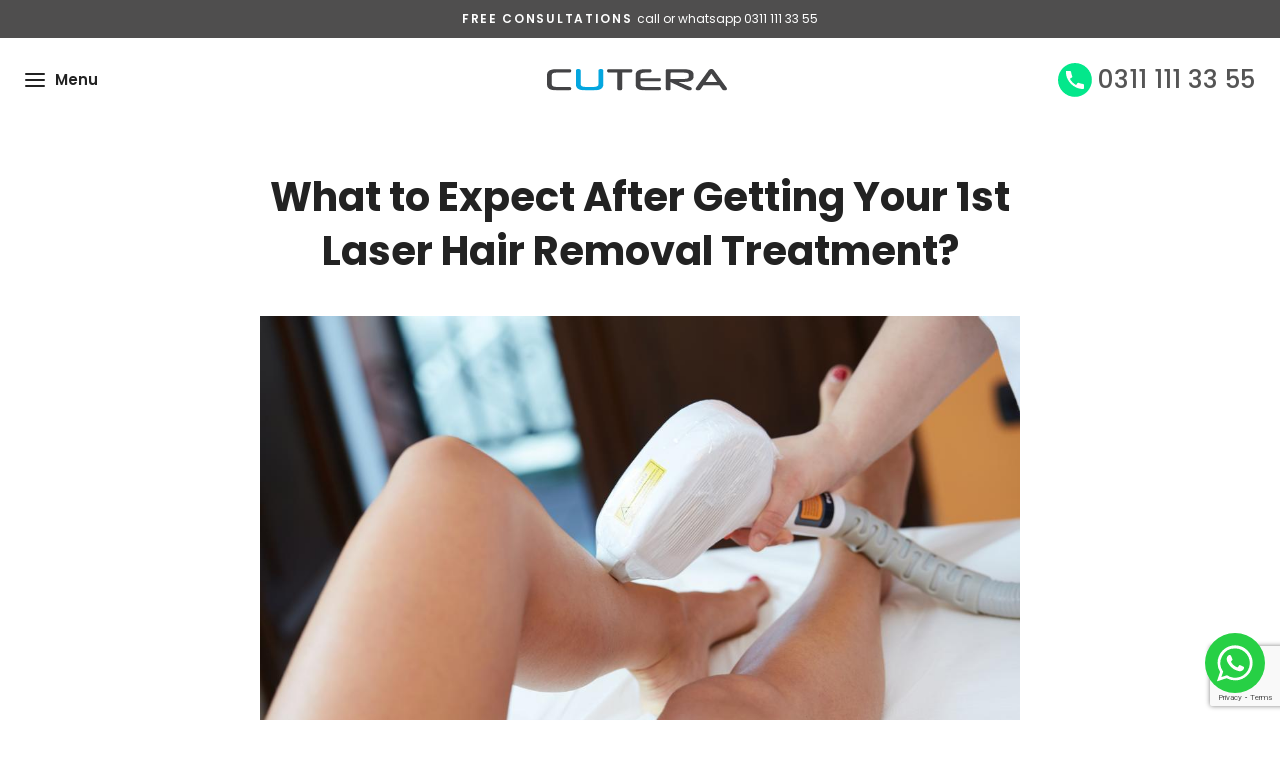

--- FILE ---
content_type: text/html; charset=UTF-8
request_url: https://cuteraesthetics.com/what-to-expect-after-getting-your-1st-laser-hair-removal-treatment/
body_size: 12189
content:
<!DOCTYPE html>
<html lang="en">
<head>
   <meta charset="utf-8">
        <meta http-equiv="X-UA-Compatible" content="IE=edge,chrome=1">
    
        <meta name="viewport" content="width=device-width, initial-scale=1">
        <link rel="preconnect" href="https://fonts.googleapis.com">
        <link rel="preconnect" href="https://fonts.gstatic.com" crossorigin>
        <link rel="preconnect" href="https://cdn.jsdelivr.net" crossorigin>
        <link rel="preconnect" href="https://ajax.googleapis.com" crossorigin>
        <link href="https://fonts.googleapis.com/css2?family=Poppins:wght@100;200;300;400;500;600;700&display=swap" rel="stylesheet" media="print" onload="this.media='all'">
        <noscript><link href="https://fonts.googleapis.com/css2?family=Poppins:wght@100;200;300;400;500;600;700&display=swap" rel="stylesheet"></noscript>
        <link rel="shortcut icon" href="https://cuteraesthetics.com/wp-content/themes/cutera/assets/img/favicon.png" />
<link rel="dns-prefetch" href="//fonts.googleapis.com">
<link rel="dns-prefetch" href="//fonts.gstatic.com">
<link rel="dns-prefetch" href="//cdn.jsdelivr.net">
<link rel="dns-prefetch" href="//ajax.googleapis.com">
<link rel="dns-prefetch" href="//www.google-analytics.com">
<link rel="dns-prefetch" href="//www.googletagmanager.com">
<meta name='robots' content='index, follow, max-image-preview:large, max-snippet:-1, max-video-preview:-1' />
	<style>img:is([sizes="auto" i], [sizes^="auto," i]) { contain-intrinsic-size: 3000px 1500px }</style>
	
<!-- Google Tag Manager for WordPress by gtm4wp.com -->
<script data-cfasync="false" data-pagespeed-no-defer>
	var gtm4wp_datalayer_name = "dataLayer";
	var dataLayer = dataLayer || [];
</script>
<!-- End Google Tag Manager for WordPress by gtm4wp.com --><link rel="preload" href="https://cuteraesthetics.com/wp-content/themes/cutera/assets/css/main.css" as="style">
<link rel="preload" href="https://cuteraesthetics.com/wp-content/themes/cutera/assets/img/logo.svg" as="image">

	<!-- This site is optimized with the Yoast SEO plugin v26.7 - https://yoast.com/wordpress/plugins/seo/ -->
	<title>What to Expect After Getting Your 1st Laser Hair Removal Treatment? - Cutera Aesthetics</title>
	<link rel="canonical" href="https://cuteraesthetics.com/what-to-expect-after-getting-your-1st-laser-hair-removal-treatment/" />
	<meta property="og:locale" content="en_US" />
	<meta property="og:type" content="article" />
	<meta property="og:title" content="What to Expect After Getting Your 1st Laser Hair Removal Treatment? - Cutera Aesthetics" />
	<meta property="og:description" content="Laser hair removal has become the ultimate convenience for everyone. People struggling with hair removal now have a near-to permanent method to reduce and remove hair on their entire bodies. Learn more about laser hair removal in this blog." />
	<meta property="og:url" content="https://cuteraesthetics.com/what-to-expect-after-getting-your-1st-laser-hair-removal-treatment/" />
	<meta property="og:site_name" content="Cutera Aesthetics" />
	<meta property="article:publisher" content="https://facebook.com/cuteraesthetics" />
	<meta property="article:published_time" content="2022-04-11T07:36:57+00:00" />
	<meta property="article:modified_time" content="2022-10-24T10:10:27+00:00" />
	<meta property="og:image" content="https://cuteraesthetics.com/wp-content/uploads/2022/04/laser-hair-removal-on-legs-1.jpg" />
	<meta property="og:image:width" content="1100" />
	<meta property="og:image:height" content="734" />
	<meta property="og:image:type" content="image/jpeg" />
	<meta name="author" content="cutera_aesthetics_admin" />
	<meta name="twitter:card" content="summary_large_image" />
	<meta name="twitter:creator" content="@cuteraesthetics" />
	<meta name="twitter:site" content="@cuteraesthetics" />
	<meta name="twitter:label1" content="Written by" />
	<meta name="twitter:data1" content="cutera_aesthetics_admin" />
	<meta name="twitter:label2" content="Est. reading time" />
	<meta name="twitter:data2" content="5 minutes" />
	<script type="application/ld+json" class="yoast-schema-graph">{"@context":"https://schema.org","@graph":[{"@type":"Article","@id":"https://cuteraesthetics.com/what-to-expect-after-getting-your-1st-laser-hair-removal-treatment/#article","isPartOf":{"@id":"https://cuteraesthetics.com/what-to-expect-after-getting-your-1st-laser-hair-removal-treatment/"},"author":{"name":"cutera_aesthetics_admin","@id":"https://cuteraesthetics.com/#/schema/person/d45df49a0006f3b5d534aea7b4dca78f"},"headline":"What to Expect After Getting Your 1st Laser Hair Removal Treatment?","datePublished":"2022-04-11T07:36:57+00:00","dateModified":"2022-10-24T10:10:27+00:00","mainEntityOfPage":{"@id":"https://cuteraesthetics.com/what-to-expect-after-getting-your-1st-laser-hair-removal-treatment/"},"wordCount":1070,"commentCount":0,"image":{"@id":"https://cuteraesthetics.com/what-to-expect-after-getting-your-1st-laser-hair-removal-treatment/#primaryimage"},"thumbnailUrl":"https://cuteraesthetics.com/wp-content/uploads/2022/04/laser-hair-removal-on-legs-1.jpg","articleSection":["laser hair removal"],"inLanguage":"en-US","potentialAction":[{"@type":"CommentAction","name":"Comment","target":["https://cuteraesthetics.com/what-to-expect-after-getting-your-1st-laser-hair-removal-treatment/#respond"]}]},{"@type":"WebPage","@id":"https://cuteraesthetics.com/what-to-expect-after-getting-your-1st-laser-hair-removal-treatment/","url":"https://cuteraesthetics.com/what-to-expect-after-getting-your-1st-laser-hair-removal-treatment/","name":"What to Expect After Getting Your 1st Laser Hair Removal Treatment? - Cutera Aesthetics","isPartOf":{"@id":"https://cuteraesthetics.com/#website"},"primaryImageOfPage":{"@id":"https://cuteraesthetics.com/what-to-expect-after-getting-your-1st-laser-hair-removal-treatment/#primaryimage"},"image":{"@id":"https://cuteraesthetics.com/what-to-expect-after-getting-your-1st-laser-hair-removal-treatment/#primaryimage"},"thumbnailUrl":"https://cuteraesthetics.com/wp-content/uploads/2022/04/laser-hair-removal-on-legs-1.jpg","datePublished":"2022-04-11T07:36:57+00:00","dateModified":"2022-10-24T10:10:27+00:00","author":{"@id":"https://cuteraesthetics.com/#/schema/person/d45df49a0006f3b5d534aea7b4dca78f"},"breadcrumb":{"@id":"https://cuteraesthetics.com/what-to-expect-after-getting-your-1st-laser-hair-removal-treatment/#breadcrumb"},"inLanguage":"en-US","potentialAction":[{"@type":"ReadAction","target":["https://cuteraesthetics.com/what-to-expect-after-getting-your-1st-laser-hair-removal-treatment/"]}]},{"@type":"ImageObject","inLanguage":"en-US","@id":"https://cuteraesthetics.com/what-to-expect-after-getting-your-1st-laser-hair-removal-treatment/#primaryimage","url":"https://cuteraesthetics.com/wp-content/uploads/2022/04/laser-hair-removal-on-legs-1.jpg","contentUrl":"https://cuteraesthetics.com/wp-content/uploads/2022/04/laser-hair-removal-on-legs-1.jpg","width":1100,"height":734},{"@type":"BreadcrumbList","@id":"https://cuteraesthetics.com/what-to-expect-after-getting-your-1st-laser-hair-removal-treatment/#breadcrumb","itemListElement":[{"@type":"ListItem","position":1,"name":"Home","item":"https://cuteraesthetics.com/"},{"@type":"ListItem","position":2,"name":"What to Expect After Getting Your 1st Laser Hair Removal Treatment?"}]},{"@type":"WebSite","@id":"https://cuteraesthetics.com/#website","url":"https://cuteraesthetics.com/","name":"Cutera Aesthetics","description":"Best Skin Care and Laser Hair Removal Brand","potentialAction":[{"@type":"SearchAction","target":{"@type":"EntryPoint","urlTemplate":"https://cuteraesthetics.com/?s={search_term_string}"},"query-input":{"@type":"PropertyValueSpecification","valueRequired":true,"valueName":"search_term_string"}}],"inLanguage":"en-US"},{"@type":"Person","@id":"https://cuteraesthetics.com/#/schema/person/d45df49a0006f3b5d534aea7b4dca78f","name":"cutera_aesthetics_admin","image":{"@type":"ImageObject","inLanguage":"en-US","@id":"https://cuteraesthetics.com/#/schema/person/image/","url":"https://secure.gravatar.com/avatar/ce434589fe535a3e0d644ba29aa6068749becbc2a9ef76d3ceafade16d14600b?s=96&d=mm&r=g","contentUrl":"https://secure.gravatar.com/avatar/ce434589fe535a3e0d644ba29aa6068749becbc2a9ef76d3ceafade16d14600b?s=96&d=mm&r=g","caption":"cutera_aesthetics_admin"},"sameAs":["https://cuteraesthetics.com"],"url":"https://cuteraesthetics.com/author/cutera_aesthetics_admin/"}]}</script>
	<!-- / Yoast SEO plugin. -->


<link href='https://www.googletagmanager.com' crossorigin='1' rel='preconnect' />
<link href='https://connect.facebook.net' crossorigin='1' rel='preconnect' />
<link rel="alternate" type="application/rss+xml" title="Cutera Aesthetics &raquo; Feed" href="https://cuteraesthetics.com/feed/" />
<link rel="alternate" type="application/rss+xml" title="Cutera Aesthetics &raquo; Comments Feed" href="https://cuteraesthetics.com/comments/feed/" />

<style id='classic-theme-styles-inline-css' type='text/css'>
/*! This file is auto-generated */
.wp-block-button__link{color:#fff;background-color:#32373c;border-radius:9999px;box-shadow:none;text-decoration:none;padding:calc(.667em + 2px) calc(1.333em + 2px);font-size:1.125em}.wp-block-file__button{background:#32373c;color:#fff;text-decoration:none}
</style>
<style id='qsm-quiz-style-inline-css' type='text/css'>


</style>
<link rel='stylesheet' id='contact-form-7-css' href='https://cuteraesthetics.com/wp-content/plugins/contact-form-7/includes/css/styles.css' type='text/css' media='all' />
<link rel='stylesheet' id='mainstyle-css' href='https://cuteraesthetics.com/wp-content/themes/cutera/style.css' type='text/css' media='all' />
<link rel='stylesheet' id='slickcss-css' href='https://cdn.jsdelivr.net/npm/slick-carousel@1.8.1/slick/slick.css' type='text/css' media='all' />
<link rel='stylesheet' id='sitestyle-css' href='https://cuteraesthetics.com/wp-content/themes/cutera/assets/css/main.css' type='text/css' media='all' />
<link rel='stylesheet' id='js_composer_front-css' href='https://cuteraesthetics.com/wp-content/plugins/js_composer/assets/css/js_composer.min.css' type='text/css' media='all' />
<script type="text/javascript" src="https://cuteraesthetics.com/wp-includes/js/jquery/jquery.min.js" id="jquery-core-js"></script>
<script type="text/javascript" src="https://cuteraesthetics.com/wp-includes/js/jquery/jquery-migrate.min.js" id="jquery-migrate-js"></script>

<!-- Google Tag Manager for WordPress by gtm4wp.com -->
<!-- GTM Container placement set to automatic -->
<script data-cfasync="false" data-pagespeed-no-defer>
	var dataLayer_content = {"pagePostType":"post","pagePostType2":"single-post","pageCategory":["laser-hair-removal"],"pagePostAuthor":"cutera_aesthetics_admin"};
	dataLayer.push( dataLayer_content );
</script>
<script data-cfasync="false" data-pagespeed-no-defer>
(function(w,d,s,l,i){w[l]=w[l]||[];w[l].push({'gtm.start':
new Date().getTime(),event:'gtm.js'});var f=d.getElementsByTagName(s)[0],
j=d.createElement(s),dl=l!='dataLayer'?'&l='+l:'';j.async=true;j.src=
'//www.googletagmanager.com/gtm.js?id='+i+dl;f.parentNode.insertBefore(j,f);
})(window,document,'script','dataLayer','GTM-KBH8P6BC');
</script>
<!-- End Google Tag Manager for WordPress by gtm4wp.com --><meta name="generator" content="Powered by WPBakery Page Builder - drag and drop page builder for WordPress."/>
		<style type="text/css" id="wp-custom-css">
			.celeb_sec .item {
	background-size:cover !important;
}
@media (min-width: 768px) {
	.superstart {
		padding-top: 30px;
		padding-bottom:45px;
	}
	.team_detail {
		padding: 50px 0px 25px;
	}
}
		</style>
		<style type="text/css" data-type="vc_shortcodes-custom-css">.vc_custom_1649843322069{padding-bottom: 40px !important;}</style><noscript><style> .wpb_animate_when_almost_visible { opacity: 1; }</style></noscript></head>

<body class="wp-singular post-template-default single single-post postid-1243 single-format-standard wp-theme-cutera wpb-js-composer js-comp-ver-6.9.0 vc_responsive" >

        <div class="menu_overlay"></div>
        <div class="main_menu">
            <div class="top_menu_close">
                <div class="back_btn">
                    <img src="https://cuteraesthetics.com/wp-content/themes/cutera/assets/img/back_btn.svg" alt="Back Button" width="24" height="24" loading="lazy">
                </div>
                <div class="close_menu">
                    <img src="https://cuteraesthetics.com/wp-content/themes/cutera/assets/img/close_icon.svg" alt="Close Menu" width="24" height="24" loading="lazy">
                </div>
            </div>
            <div class="menu-header-menu-container"><ul id="menu-header-secondary-menu" class="nav"><li id="menu-item-86" class="menu-item menu-item-type-post_type menu-item-object-page menu-item-home menu-item-86"><a href="https://cuteraesthetics.com/">Home</a></li>
<li id="menu-item-94" class="menu-item menu-item-type-custom menu-item-object-custom menu-item-has-children menu-item-94"><a href="#">OUR TREATMENTS</a>
<ul class="sub-menu">
	<li id="menu-item-265" class="menu-item menu-item-type-taxonomy menu-item-object-our_treatments_cat menu-item-has-children menu-item-265"><a href="https://cuteraesthetics.com/treatments/hair-fall-treatment/">Hair Fall Treatment</a>
	<ul class="sub-menu">
		<li id="menu-item-408" class="menu-item menu-item-type-post_type menu-item-object-our-treatments menu-item-408"><a href="https://cuteraesthetics.com/treatment/prp-for-hair/">PRP for Hairloss</a></li>
		<li id="menu-item-404" class="menu-item menu-item-type-post_type menu-item-object-our-treatments menu-item-404"><a href="https://cuteraesthetics.com/treatment/scalp-hydrafacial-keravive/">Keravive: Scalp HydraFacial</a></li>
		<li id="menu-item-407" class="menu-item menu-item-type-post_type menu-item-object-our-treatments menu-item-407"><a href="https://cuteraesthetics.com/treatment/scalp-peel/">Scalp Peel</a></li>
		<li id="menu-item-405" class="menu-item menu-item-type-post_type menu-item-object-our-treatments menu-item-405"><a href="https://cuteraesthetics.com/treatment/mesotherapy-hair-loss-treatment/">Mesotherapy for Hair</a></li>
		<li id="menu-item-406" class="menu-item menu-item-type-post_type menu-item-object-our-treatments menu-item-406"><a href="https://cuteraesthetics.com/treatment/scalp-microneedling/">Scalp Microneedling</a></li>
		<li id="menu-item-409" class="menu-item menu-item-type-post_type menu-item-object-our-treatments menu-item-409"><a href="https://cuteraesthetics.com/treatment/scalp-threading/">Scalp Threads</a></li>
		<li id="menu-item-3526" class="menu-item menu-item-type-post_type menu-item-object-our-treatments menu-item-3526"><a href="https://cuteraesthetics.com/treatment/exosomes/">Exosomes</a></li>
	</ul>
</li>
	<li id="menu-item-143" class="menu-item menu-item-type-taxonomy menu-item-object-our_treatments_cat menu-item-has-children menu-item-143"><a href="https://cuteraesthetics.com/treatments/permanent-laser-hair-removal/">Laser Hair Removal</a>
	<ul class="sub-menu">
		<li id="menu-item-421" class="menu-item menu-item-type-post_type menu-item-object-our-treatments menu-item-421"><a href="https://cuteraesthetics.com/treatment/full-body-laser-hair-removal/">Full Body Laser Hair Removal</a></li>
		<li id="menu-item-420" class="menu-item menu-item-type-post_type menu-item-object-our-treatments menu-item-420"><a href="https://cuteraesthetics.com/treatment/facial-laser-hair-removal/">Facial Laser Hair Removal</a></li>
		<li id="menu-item-417" class="menu-item menu-item-type-post_type menu-item-object-our-treatments menu-item-417"><a href="https://cuteraesthetics.com/treatment/underarms-laser-hair-removal/">Underarms Laser Hair Removal</a></li>
		<li id="menu-item-418" class="menu-item menu-item-type-post_type menu-item-object-our-treatments menu-item-418"><a href="https://cuteraesthetics.com/treatment/bikini-laser-hair-removal/">Bikini Laser Hair Removal</a></li>
		<li id="menu-item-2375" class="menu-item menu-item-type-post_type menu-item-object-our-treatments menu-item-2375"><a href="https://cuteraesthetics.com/treatment/laser-hair-removal-for-men/">Laser Hair Removal for Men</a></li>
		<li id="menu-item-415" class="menu-item menu-item-type-post_type menu-item-object-our-treatments menu-item-415"><a href="https://cuteraesthetics.com/treatment/laser-hair-removal-in-karachi/">Laser Hair Removal in Karachi</a></li>
		<li id="menu-item-416" class="menu-item menu-item-type-post_type menu-item-object-our-treatments menu-item-416"><a href="https://cuteraesthetics.com/treatment/laser-hair-removal-in-lahore/">Laser Hair Removal in Lahore</a></li>
		<li id="menu-item-419" class="menu-item menu-item-type-post_type menu-item-object-our-treatments menu-item-419"><a href="https://cuteraesthetics.com/treatment/cutera-coolglide/">Cutera CoolGlide</a></li>
	</ul>
</li>
	<li id="menu-item-144" class="menu-item menu-item-type-taxonomy menu-item-object-our_treatments_cat menu-item-has-children menu-item-144"><a href="https://cuteraesthetics.com/treatments/body-contouring/">Body Contouring</a>
	<ul class="sub-menu">
		<li id="menu-item-427" class="menu-item menu-item-type-post_type menu-item-object-our-treatments menu-item-427"><a href="https://cuteraesthetics.com/treatment/lose-upto-5-inches-waist/">Lose Upto 5 Inches Waist</a></li>
		<li id="menu-item-425" class="menu-item menu-item-type-post_type menu-item-object-our-treatments menu-item-425"><a href="https://cuteraesthetics.com/treatment/coolsculpting/">Coolsculpting</a></li>
		<li id="menu-item-422" class="menu-item menu-item-type-post_type menu-item-object-our-treatments menu-item-422"><a href="https://cuteraesthetics.com/treatment/body-hifu/">Body HIFU</a></li>
		<li id="menu-item-423" class="menu-item menu-item-type-post_type menu-item-object-our-treatments menu-item-423"><a href="https://cuteraesthetics.com/treatment/body-radiofrequency/">Body Radiofrequency</a></li>
		<li id="menu-item-424" class="menu-item menu-item-type-post_type menu-item-object-our-treatments menu-item-424"><a href="https://cuteraesthetics.com/treatment/cellulite-reduction/">Cellulite Reduction</a></li>
		<li id="menu-item-426" class="menu-item menu-item-type-post_type menu-item-object-our-treatments menu-item-426"><a href="https://cuteraesthetics.com/treatment/lipolytic-injection/">Lipolytic Injection</a></li>
		<li id="menu-item-429" class="menu-item menu-item-type-post_type menu-item-object-our-treatments menu-item-429"><a href="https://cuteraesthetics.com/treatment/shock-wave-therapy/">Shock Wave Therapy</a></li>
		<li id="menu-item-428" class="menu-item menu-item-type-post_type menu-item-object-our-treatments menu-item-428"><a href="https://cuteraesthetics.com/treatment/manboobs-reduction/">Manboobs Reduction</a></li>
		<li id="menu-item-430" class="menu-item menu-item-type-post_type menu-item-object-our-treatments menu-item-430"><a href="https://cuteraesthetics.com/treatment/slimming-drips/">Slimming Drips</a></li>
		<li id="menu-item-431" class="menu-item menu-item-type-post_type menu-item-object-our-treatments menu-item-431"><a href="https://cuteraesthetics.com/treatment/stretch-marks-reduction/">Stretch Marks Reduction</a></li>
		<li id="menu-item-432" class="menu-item menu-item-type-post_type menu-item-object-our-treatments menu-item-432"><a href="https://cuteraesthetics.com/treatment/ultrashape/">Ultrashape</a></li>
	</ul>
</li>
	<li id="menu-item-145" class="menu-item menu-item-type-taxonomy menu-item-object-our_treatments_cat menu-item-has-children menu-item-145"><a href="https://cuteraesthetics.com/treatments/skin-treatments/">Skin Treatments</a>
	<ul class="sub-menu">
		<li id="menu-item-434" class="menu-item menu-item-type-taxonomy menu-item-object-our_treatments_cat menu-item-has-children menu-item-434"><a href="https://cuteraesthetics.com/treatments/anti-ageing/">Anti-Ageing</a>
		<ul class="sub-menu">
			<li id="menu-item-438" class="menu-item menu-item-type-post_type menu-item-object-our-treatments menu-item-438"><a href="https://cuteraesthetics.com/treatment/microneedling/">Microneedling</a></li>
			<li id="menu-item-439" class="menu-item menu-item-type-post_type menu-item-object-our-treatments menu-item-439"><a href="https://cuteraesthetics.com/treatment/microneedling-rf/">Microneedling RF</a></li>
			<li id="menu-item-445" class="menu-item menu-item-type-post_type menu-item-object-our-treatments menu-item-445"><a href="https://cuteraesthetics.com/treatment/botox/">Botox</a></li>
			<li id="menu-item-447" class="menu-item menu-item-type-post_type menu-item-object-our-treatments menu-item-447"><a href="https://cuteraesthetics.com/treatment/fillers/">Fillers</a></li>
			<li id="menu-item-440" class="menu-item menu-item-type-post_type menu-item-object-our-treatments menu-item-440"><a href="https://cuteraesthetics.com/treatment/platelet-rich-plasma-face-prp/">Platelet Rich Plasma Face PRP</a></li>
			<li id="menu-item-441" class="menu-item menu-item-type-post_type menu-item-object-our-treatments menu-item-441"><a href="https://cuteraesthetics.com/treatment/tca-peel/">TCA Peel</a></li>
			<li id="menu-item-442" class="menu-item menu-item-type-post_type menu-item-object-our-treatments menu-item-442"><a href="https://cuteraesthetics.com/treatment/thermage-radiofrequency/">Thermage/ RadioFrequency</a></li>
			<li id="menu-item-450" class="menu-item menu-item-type-post_type menu-item-object-our-treatments menu-item-450"><a href="https://cuteraesthetics.com/treatment/hifu-facelift/">HIFU Facelift</a></li>
			<li id="menu-item-443" class="menu-item menu-item-type-post_type menu-item-object-our-treatments menu-item-443"><a href="https://cuteraesthetics.com/treatment/thread-lift/">Thread Lift</a></li>
			<li id="menu-item-449" class="menu-item menu-item-type-post_type menu-item-object-our-treatments menu-item-449"><a href="https://cuteraesthetics.com/treatment/glycolic-acid-peel/">Glycolic Acid Peel</a></li>
			<li id="menu-item-448" class="menu-item menu-item-type-post_type menu-item-object-our-treatments menu-item-448"><a href="https://cuteraesthetics.com/treatment/fractional-radio-frequency/">Fractional Radio Frequency</a></li>
			<li id="menu-item-446" class="menu-item menu-item-type-post_type menu-item-object-our-treatments menu-item-446"><a href="https://cuteraesthetics.com/treatment/carbon-laser-peel/">Carbon Laser Peel</a></li>
			<li id="menu-item-444" class="menu-item menu-item-type-post_type menu-item-object-our-treatments menu-item-444"><a href="https://cuteraesthetics.com/treatment/ageing-hands/">Ageing Hands</a></li>
		</ul>
</li>
		<li id="menu-item-435" class="menu-item menu-item-type-taxonomy menu-item-object-our_treatments_cat menu-item-has-children menu-item-435"><a href="https://cuteraesthetics.com/treatments/fairness-and-pigmentation/">Fairness and Pigmentation</a>
		<ul class="sub-menu">
			<li id="menu-item-459" class="menu-item menu-item-type-post_type menu-item-object-our-treatments menu-item-459"><a href="https://cuteraesthetics.com/treatment/picosecond-laser/">Picosecond Laser</a></li>
			<li id="menu-item-451" class="menu-item menu-item-type-post_type menu-item-object-our-treatments menu-item-451"><a href="https://cuteraesthetics.com/treatment/bb-glow-facial/">BB Glow Facial</a></li>
			<li id="menu-item-453" class="menu-item menu-item-type-post_type menu-item-object-our-treatments menu-item-453"><a href="https://cuteraesthetics.com/treatment/193/">Diamond Glow Facial</a></li>
			<li id="menu-item-452" class="menu-item menu-item-type-post_type menu-item-object-our-treatments menu-item-452"><a href="https://cuteraesthetics.com/treatment/carbon-laser-peel-2/">Carbon Laser Peel</a></li>
			<li id="menu-item-454" class="menu-item menu-item-type-post_type menu-item-object-our-treatments menu-item-454"><a href="https://cuteraesthetics.com/treatment/glutathione-drips/">Glutathione Drips</a></li>
			<li id="menu-item-455" class="menu-item menu-item-type-post_type menu-item-object-our-treatments menu-item-455"><a href="https://cuteraesthetics.com/treatment/glutathione-peel/">Glutathione Peel</a></li>
			<li id="menu-item-456" class="menu-item menu-item-type-post_type menu-item-object-our-treatments menu-item-456"><a href="https://cuteraesthetics.com/treatment/glycolic-chemical-peel/">Glycolic Chemical Peel</a></li>
			<li id="menu-item-457" class="menu-item menu-item-type-post_type menu-item-object-our-treatments menu-item-457"><a href="https://cuteraesthetics.com/treatment/infini-microneedling-rf/">Infini/ Microneedling RF</a></li>
			<li id="menu-item-460" class="menu-item menu-item-type-post_type menu-item-object-our-treatments menu-item-460"><a href="https://cuteraesthetics.com/treatment/platelet-rich-plasma-prp/">Platelet Rich Plasma (PRP)</a></li>
			<li id="menu-item-458" class="menu-item menu-item-type-post_type menu-item-object-our-treatments menu-item-458"><a href="https://cuteraesthetics.com/treatment/microneedling-2/">Microneedling</a></li>
			<li id="menu-item-462" class="menu-item menu-item-type-post_type menu-item-object-our-treatments menu-item-462"><a href="https://cuteraesthetics.com/treatment/birthmark-reduction/">Birthmark Reduction</a></li>
			<li id="menu-item-461" class="menu-item menu-item-type-post_type menu-item-object-our-treatments menu-item-461"><a href="https://cuteraesthetics.com/treatment/pumpkin-and-papaya-peel/">Pumpkin and Papaya Peel</a></li>
			<li id="menu-item-463" class="menu-item menu-item-type-post_type menu-item-object-our-treatments menu-item-463"><a href="https://cuteraesthetics.com/treatment/freckles-and-pigmentation/">Freckles and Pigmentation</a></li>
			<li id="menu-item-464" class="menu-item menu-item-type-post_type menu-item-object-our-treatments menu-item-464"><a href="https://cuteraesthetics.com/treatment/hands-and-feet-rejuvenation/">Hands and Feet Rejuvenation</a></li>
		</ul>
</li>
		<li id="menu-item-433" class="menu-item menu-item-type-taxonomy menu-item-object-our_treatments_cat menu-item-has-children menu-item-433"><a href="https://cuteraesthetics.com/treatments/acne-and-acne-scars/">Acne and Acne Scars</a>
		<ul class="sub-menu">
			<li id="menu-item-468" class="menu-item menu-item-type-post_type menu-item-object-our-treatments menu-item-468"><a href="https://cuteraesthetics.com/treatment/infini-microneedling-rf-2/">Infini/ Microneedling RF</a></li>
			<li id="menu-item-474" class="menu-item menu-item-type-post_type menu-item-object-our-treatments menu-item-474"><a href="https://cuteraesthetics.com/treatment/mesotherapy-treatment/">Mesotherapy</a></li>
			<li id="menu-item-469" class="menu-item menu-item-type-post_type menu-item-object-our-treatments menu-item-469"><a href="https://cuteraesthetics.com/treatment/microneedling-3/">Microneedling</a></li>
			<li id="menu-item-471" class="menu-item menu-item-type-post_type menu-item-object-our-treatments menu-item-471"><a href="https://cuteraesthetics.com/treatment/platelet-rich-plasma-prp-2/">Platelet Rich Plasma (PRP)</a></li>
			<li id="menu-item-470" class="menu-item menu-item-type-post_type menu-item-object-our-treatments menu-item-470"><a href="https://cuteraesthetics.com/treatment/picosecond-laser-2/">Picosecond Laser</a></li>
			<li id="menu-item-472" class="menu-item menu-item-type-post_type menu-item-object-our-treatments menu-item-472"><a href="https://cuteraesthetics.com/treatment/salicylic-acid-peel/">Salicylic Acid Peel</a></li>
			<li id="menu-item-467" class="menu-item menu-item-type-post_type menu-item-object-our-treatments menu-item-467"><a href="https://cuteraesthetics.com/treatment/hydrafacial-2/">Hydrafacial</a></li>
			<li id="menu-item-473" class="menu-item menu-item-type-post_type menu-item-object-our-treatments menu-item-473"><a href="https://cuteraesthetics.com/treatment/tca-peel-2/">TCA Peel</a></li>
		</ul>
</li>
		<li id="menu-item-437" class="menu-item menu-item-type-taxonomy menu-item-object-our_treatments_cat menu-item-has-children menu-item-437"><a href="https://cuteraesthetics.com/treatments/skin-enhancements/">Skin Enhancements</a>
		<ul class="sub-menu">
			<li id="menu-item-475" class="menu-item menu-item-type-post_type menu-item-object-our-treatments menu-item-475"><a href="https://cuteraesthetics.com/treatment/bb-glow-facial-2/">BB Glow Facial</a></li>
			<li id="menu-item-476" class="menu-item menu-item-type-post_type menu-item-object-our-treatments menu-item-476"><a href="https://cuteraesthetics.com/treatment/carbon-laser-peel-3/">Carbon Laser Peel</a></li>
			<li id="menu-item-477" class="menu-item menu-item-type-post_type menu-item-object-our-treatments menu-item-477"><a href="https://cuteraesthetics.com/treatment/deep-collagen-facial/">Deep Collagen Facial</a></li>
			<li id="menu-item-478" class="menu-item menu-item-type-post_type menu-item-object-our-treatments menu-item-478"><a href="https://cuteraesthetics.com/treatment/diamond-glow-facial/">Diamond Glow Facial</a></li>
			<li id="menu-item-479" class="menu-item menu-item-type-post_type menu-item-object-our-treatments menu-item-479"><a href="https://cuteraesthetics.com/treatment/hydrafacial/">Hydrafacial</a></li>
			<li id="menu-item-480" class="menu-item menu-item-type-post_type menu-item-object-our-treatments menu-item-480"><a href="https://cuteraesthetics.com/treatment/pumpkin-and-papaya-peel-2/">Pumpkin and Papaya Peel</a></li>
			<li id="menu-item-481" class="menu-item menu-item-type-post_type menu-item-object-our-treatments menu-item-481"><a href="https://cuteraesthetics.com/treatment/prgf-facial/">PRGF Facial</a></li>
		</ul>
</li>
		<li id="menu-item-436" class="menu-item menu-item-type-taxonomy menu-item-object-our_treatments_cat menu-item-436"><a href="https://cuteraesthetics.com/treatments/more-skin-treatments/">More Skin Treatments</a></li>
	</ul>
</li>
	<li id="menu-item-142" class="menu-item menu-item-type-taxonomy menu-item-object-our_treatments_cat menu-item-has-children menu-item-142"><a href="https://cuteraesthetics.com/treatments/face-sculpting/">Face Sculpting</a>
	<ul class="sub-menu">
		<li id="menu-item-487" class="menu-item menu-item-type-post_type menu-item-object-our-treatments menu-item-487"><a href="https://cuteraesthetics.com/treatment/hifu-facelift-2/">HIFU Facelift</a></li>
		<li id="menu-item-482" class="menu-item menu-item-type-post_type menu-item-object-our-treatments menu-item-482"><a href="https://cuteraesthetics.com/treatment/botox-2/">Botox</a></li>
		<li id="menu-item-484" class="menu-item menu-item-type-post_type menu-item-object-our-treatments menu-item-484"><a href="https://cuteraesthetics.com/treatment/fillers-2/">Fillers</a></li>
		<li id="menu-item-483" class="menu-item menu-item-type-post_type menu-item-object-our-treatments menu-item-483"><a href="https://cuteraesthetics.com/treatment/double-chin-reduction/">Double Chin Reduction</a></li>
		<li id="menu-item-485" class="menu-item menu-item-type-post_type menu-item-object-our-treatments menu-item-485"><a href="https://cuteraesthetics.com/treatment/jawline-contouring/">Jawline Contouring</a></li>
		<li id="menu-item-486" class="menu-item menu-item-type-post_type menu-item-object-our-treatments menu-item-486"><a href="https://cuteraesthetics.com/treatment/thread-lift-2/">Thread Lift</a></li>
	</ul>
</li>
	<li id="menu-item-488" class="menu-item menu-item-type-taxonomy menu-item-object-our_treatments_cat menu-item-has-children menu-item-488"><a href="https://cuteraesthetics.com/treatments/most-popular-aesthetic-treatments-for-men/">Men Special</a>
	<ul class="sub-menu">
		<li id="menu-item-2345" class="menu-item menu-item-type-post_type menu-item-object-our-treatments menu-item-2345"><a href="https://cuteraesthetics.com/treatment/laser-hair-removal-for-men/">Laser Hair Removal for Men</a></li>
		<li id="menu-item-496" class="menu-item menu-item-type-post_type menu-item-object-our-treatments menu-item-496"><a href="https://cuteraesthetics.com/treatment/acne-and-acne-scars/">Acne and Acne Scars</a></li>
		<li id="menu-item-2361" class="menu-item menu-item-type-post_type menu-item-object-our-treatments menu-item-2361"><a href="https://cuteraesthetics.com/treatment/prp-for-hair/">PRP for Hairloss</a></li>
		<li id="menu-item-497" class="menu-item menu-item-type-post_type menu-item-object-our-treatments menu-item-497"><a href="https://cuteraesthetics.com/treatment/double-chin-reduction-2/">Double Chin Reduction</a></li>
		<li id="menu-item-500" class="menu-item menu-item-type-post_type menu-item-object-our-treatments menu-item-500"><a href="https://cuteraesthetics.com/treatment/diamond-glow-facial-for-men/">Diamond Glow Facial For Men</a></li>
		<li id="menu-item-498" class="menu-item menu-item-type-post_type menu-item-object-our-treatments menu-item-498"><a href="https://cuteraesthetics.com/treatment/hair-threads/">Hair Threads</a></li>
		<li id="menu-item-499" class="menu-item menu-item-type-post_type menu-item-object-our-treatments menu-item-499"><a href="https://cuteraesthetics.com/treatment/hydrafacial-for-men/">Hydrafacial for Men</a></li>
		<li id="menu-item-501" class="menu-item menu-item-type-post_type menu-item-object-our-treatments menu-item-501"><a href="https://cuteraesthetics.com/treatment/lose-upto-5-inches-waist-2/">Lose Upto 5 Inches Waist</a></li>
		<li id="menu-item-502" class="menu-item menu-item-type-post_type menu-item-object-our-treatments menu-item-502"><a href="https://cuteraesthetics.com/treatment/man-boobs-reduction/">Man Boobs Reduction</a></li>
	</ul>
</li>
</ul>
</li>
<li id="menu-item-3152" class="menu-item menu-item-type-post_type menu-item-object-page menu-item-3152"><a href="https://cuteraesthetics.com/jobs/">Careers</a></li>
<li id="menu-item-89" class="menu-item menu-item-type-post_type menu-item-object-page menu-item-89"><a href="https://cuteraesthetics.com/our-team/">Our Team</a></li>
<li id="menu-item-88" class="menu-item menu-item-type-post_type menu-item-object-page menu-item-88"><a href="https://cuteraesthetics.com/locations/">Our Locations</a></li>
<li id="menu-item-87" class="menu-item menu-item-type-post_type menu-item-object-page menu-item-87"><a href="https://cuteraesthetics.com/blog/">Blog</a></li>
</ul></div>        </div>
 
        <div class="topbar">
            <div class="container">
                FREE CONSULTATIONS 
                <a href="https://api.whatsapp.com/send?phone=923111113355&text=Hi, Cutera Aesthetics, ...." target="_blank">call or whatsapp 0311 111 33 55</a>
            </div>
        </div>

        <header>
            <div class="container-fluid">
                <ul class="menu_btn">
                    <li></li>
                    <li></li>
                    <li></li>
                </ul>
                <a class="logo" href="https://cuteraesthetics.com">
                    <img src="https://cuteraesthetics.com/wp-content/themes/cutera/assets/img/logo.svg" alt="Cutera Aesthetics Logo" width="180" height="50" fetchpriority="high">
                </a>
                <a class="whatsapp" href="https://api.whatsapp.com/send?phone=923111113355&text=Hi, Cutera Aesthetics, ....">0311 111 33 55</a>
            </div>
        </header>

        <main id="main-content" role="main">
 <div class="blog blog_detail">
            <div class="container">
                <div class="theme_heading">
                    <h2>What to Expect After Getting Your 1st Laser Hair Removal Treatment?</h2>                    
                </div>
                
                <div class="blog_content">
                    <img src="https://cuteraesthetics.com/wp-content/uploads/2022/04/laser-hair-removal-on-legs-1.jpg" alt="">
                   <div class="container"><div class="vc_row wpb_row vc_row-fluid vc_custom_1649843322069"><div class="wpb_column vc_column_container vc_col-sm-12"><div class="vc_column-inner"><div class="wpb_wrapper">
	<div class="wpb_text_column wpb_content_element " >
		<div class="wpb_wrapper">
			<p><span style="font-weight: 400;">Has constant shaving and waxing become troublesome for you? Do you want to find a better option? Then you are sorted with laser hair removal. Out of all the popular hair removal methods, laser removal has grabbed a massive audience&#8217;s attention recently. This is a painless way of removing unwanted hair from any body part. This is why more and more people, regardless of gender, have opted for this method to experience silky and smooth skin.</span></p>
<p><span style="font-weight: 400;">The results for laser hair removal treatment vary from person to person. Every individual has a different genetic makeup, hair type, and skin tone. So your response to a laser hair removal treatment may differ from others. Laser hair removal is among the most efficient procedures to get hair-free skin and stop hair from growing back.</span></p>
<p><span style="font-weight: 400;">Unlike traditional hair removal methods like waxing, shaving, threading, and others, laser hair reduction focuses on destroying the hair follicles to halt their regrowth, helping you achieve silky smooth skin while saving you from the struggle of hair removal every 15 days. Laser hair removal usually requires 6-8 sessions with 4-6 weeks intervals depending on hair regrowth. </span></p>
<p><span style="font-weight: 400;">Usually, people have to take care of certain things after their first session, crucial for skin health and well-being. Like every other aesthetic treatment, people need to take pre and post-care measures to ensure easy recovery. </span></p>
<h2><span style="font-weight: 400;">What Happens After Getting Laser Hair Removal Treatment?</span></h2>
<p><span style="font-weight: 400;">Today, our body has also turned into a fashion trend, and we do everything in our power to alter ourselves and become our best versions. Hair removal is one of these necessary changes that modern people require. Thus, the popularity of laser hair removal is increasing. In this method, the laser emits a light that our melanin absorbs, reaching the hair follicle to destroy it and halt hair growth. It can be a little tingly procedure. Moreover, people with sensitive skin need to care more because their skin can get easily irritated. Following are some of the possible aftereffects of your first laser hair removal treatment:</span></p>
<h3><span style="font-weight: 400;">Redness and bumps</span></h3>
<p><span style="font-weight: 400;">Immediately after getting the treatment, you may notice mild redness and bumps, which is entirely normal since your skin has gone through a laser procedure the very first time. These bumps and redness may last for a few hours, and icing is a great way to soothe your skin. Itching is also a common side effect that you may experience after this procedure, and in such cases, you should avoid scratching. Instead, another option is to use a cold compress. This can help the skin feel at ease. </span></p>
<h3><span style="font-weight: 400;">Hair regrowth and shedding</span></h3>
<p><span style="font-weight: 400;">You also may notice hair regrowth in the treated area after two to three weeks of treatment. Do not be suspicious and doubt the treatment’s success rate. Hair will appear to grow and will end up shedding. Since the follicle is not strong enough to anchor hair growth, hair cannot develop normally and sheds. This hair will appear as stubble and minor blackheads.</span></p>
<h3><strong>Do’s and Don’ts After Getting Laser Hair Removal Treatment </strong></h3>
<p><span style="font-weight: 400;">Firstly, let’s discuss what you need to do after getting laser treatment for hair removal. Healthy skin requires care and investment in the form of daily maintenance. Some of the things that you need to pay heed to after your first laser hair removal session are as follows:</span></p>
<h4><span style="font-weight: 400;">Proper and gentle cleansing </span></h4>
<p><span style="font-weight: 400;">Avoid scented and harsh soaps so that your skin can stay clear of any signs of infection or irritation. Instead, using mild soap is the best way to cleanse your skin and maintain its hygienic needs. Keeping the area clean and dry for the first 24 hours is vital. Avoiding any lotions and moisturizers is also essential as it can further worsen skin irritation and itching. Makeup is strictly prohibited too. </span></p>
<h4><span style="font-weight: 400;">Avoid too much sun</span></h4>
<p><span style="font-weight: 400;">Another essential thing to do after getting laser treatment is to avoid the sun at all costs. Sun exposure can increase your chances of getting dark spots and pigmentation because of UV rays. Make sunscreen a part of your daily skincare routine to promote a speedy recovery and ensure skin safety. </span></p>
<h4><span style="font-weight: 400;">You are free to shave </span></h4>
<p><span style="font-weight: 400;">After the first session, laser hair removal treatments do not entirely eradicate hair growth. Since only 20% of the hair follicles are in a growing phase in our bodies, getting rid of hair in the initial session is impossible. You need to stay away from your hair follicle and avoid hair removal methods that reach out to your roots, such as plucking and threading. Shaving is okay to enjoy the feel of smooth skin after your first laser session. Do not immediately get into shaving. Examine your skin and decide accordingly. If the stubble does not bother you, let it be! </span></p>
<h3><span style="font-weight: 400;">Things to Avoid After a Laser Hair Treatment </span></h3>
<p><span style="font-weight: 400;">Some things that aestheticians ask their patients not to do after getting laser treatment are:</span></p>
<h4><span style="font-weight: 400;">Avoid using hot water</span></h4>
<p><span style="font-weight: 400;">You are free to bathe as long as you do not use hot water. Cold water is an excellent alternative as it can have a soothing impact and cater to any sensitivity that may appear after the procedure. If you do not want to use cold water, lukewarm water works fine.  </span></p>
<h4><span style="font-weight: 400;">Do not wax, pluck, or thread</span></h4>
<p><span style="font-weight: 400;">Avoid plucking, threading, or waxing as the skin is already irritated and needs time to heal. Letting your skin be can be the best decision to contribute to its quick recovery. Moreover, the presence of hair follicles is vital for the treatment to be successful. The prime thing is to target the hair follicle to restrict hair growth. If the follicle does not exist, the treatment cannot be successful. </span></p>
<h4><span style="font-weight: 400;">Do not use makeup </span></h4>
<p><span style="font-weight: 400;">Avoiding foundation and makeup, in general, can help promote skin hygiene. Makeup items can act as irritants and lead to infections. Thus, clean and dry skin is what you would want at this time to ensure maximum results without putting your skin into trouble. </span></p>
<p><span style="font-weight: 400;">If you live in Lahore or Karachi, reach out to our experts at your nearest branch of </span><a href="https://cuteraesthetics.com/"><b>Cutera Aesthetics</b></a><span style="font-weight: 400;"> to get your desired laser hair removal treatments. We also assist our clients in choosing and exploring treatment options. Give us a call today!</span></p>

		</div>
	</div>
</div></div></div></div></div>
                </div>

            </div>
        </div>
  
 
<div class="find_clinic">
            <div class="container">
                <a href="https://cuteraesthetics.com/locations">
                    <p>Why wait? Find a clinic near your location today.</p>
                </a>
            </div>
        </div>

        <div class="brands">
            <div class="container">
                <img src="https://cuteraesthetics.com/wp-content/themes/cutera/assets/img/brands.jpg" alt="Brands">
            </div>
        </div>

<footer>

   <div class="container">
                <img src="https://cuteraesthetics.com/wp-content/themes/cutera/assets/img/footer_logo.svg" alt="FOOTER LOGO">
                <p>© Copyright <strong>Cutera Aesthetics.</strong> All Rights Reserved.</p>
                <ul class="links">
                    <li><a href="/about">ABOUT CUTERA AESTHETICS</a></li>
                    <li><a href="/terms-and-conditions">TERMS OF SERVICE</a></li>
                    <li><a href="/blog">our blog</a></li>
                    <li><a href="/late-policy">Late Policy</a></li>
                    <li><a href="/refund-policy">Refund Policy</a></li>
                    <li><a href="/cancellation-policy">Cancellation Policy</a></li>
                    <li><a href="/privacy">PRIVACY POLICY</a></li>
                </ul>
                <div class="social_links">
                    <a target="_blank" href="https://www.facebook.com/cuteraesthetics">
                        <img src="https://cuteraesthetics.com/wp-content/themes/cutera/assets/img/fb.svg" alt="Facebook">
                    </a>
                
                    <a target="_blank" href="https://www.youtube.com/@cuteraesthetics">
                        <img src="https://cuteraesthetics.com/wp-content/themes/cutera/assets/img/youtube.svg" alt="Youtube">
                    </a>
                    <a target="_blank" href="https://www.instagram.com/cuteraesthetics">
                        <img src="https://cuteraesthetics.com/wp-content/themes/cutera/assets/img/insta.svg" alt="Insta">
                    </a>
                </div>
            </div>
</footer>
<div class="whatsapp-chat"> 
    <a href="https://api.whatsapp.com/send?phone=923111113355&text=Hi, Cutera Aesthetics, ...." class="whatsappme" target="_blank"><img src="https://cuteraesthetics.com/wp-content/themes/cutera/assets/img/whatsapp.svg"></a>
</div> 
<script type="speculationrules">
{"prefetch":[{"source":"document","where":{"and":[{"href_matches":"\/*"},{"not":{"href_matches":["\/wp-*.php","\/wp-admin\/*","\/wp-content\/uploads\/*","\/wp-content\/*","\/wp-content\/plugins\/*","\/wp-content\/themes\/cutera\/*","\/*\\?(.+)"]}},{"not":{"selector_matches":"a[rel~=\"nofollow\"]"}},{"not":{"selector_matches":".no-prefetch, .no-prefetch a"}}]},"eagerness":"conservative"}]}
</script>
<script type="text/html" id="wpb-modifications"></script><script type="text/javascript" src="https://cuteraesthetics.com/wp-includes/js/dist/hooks.min.js" id="wp-hooks-js"></script>
<script type="text/javascript" src="https://cuteraesthetics.com/wp-includes/js/dist/i18n.min.js" id="wp-i18n-js"></script>
<script type="text/javascript" id="wp-i18n-js-after">
/* <![CDATA[ */
wp.i18n.setLocaleData( { 'text direction\u0004ltr': [ 'ltr' ] } );
/* ]]> */
</script>
<script type="text/javascript" src="https://cuteraesthetics.com/wp-content/plugins/contact-form-7/includes/swv/js/index.js" id="swv-js"></script>
<script type="text/javascript" id="contact-form-7-js-before">
/* <![CDATA[ */
var wpcf7 = {
    "api": {
        "root": "https:\/\/cuteraesthetics.com\/wp-json\/",
        "namespace": "contact-form-7\/v1"
    },
    "cached": 1
};
/* ]]> */
</script>
<script type="text/javascript" src="https://cuteraesthetics.com/wp-content/plugins/contact-form-7/includes/js/index.js" id="contact-form-7-js"></script>
<script type="text/javascript" defer src="https://ajax.googleapis.com/ajax/libs/jquery/3.6.0/jquery.min.js" id="jquery3.5-js"></script>
<script type="text/javascript" defer src="https://cdn.jsdelivr.net/npm/slick-carousel@1.8.1/slick/slick.min.js" id="slickjs-js"></script>
<script type="text/javascript" id="custom-js-extra">
/* <![CDATA[ */
var themeData = {"ajaxurl":"https:\/\/cuteraesthetics.com\/wp-admin\/admin-ajax.php","siteurl":"https:\/\/cuteraesthetics.com"};
/* ]]> */
</script>
<script type="text/javascript" defer src="https://cuteraesthetics.com/wp-content/themes/cutera/assets/js/main.js" id="custom-js"></script>
<script type="text/javascript" src="https://www.google.com/recaptcha/api.js?render=6LfUIkMsAAAAABW9OyCS007-9Es4zgj-fkncsxwq" id="google-recaptcha-js"></script>
<script type="text/javascript" src="https://cuteraesthetics.com/wp-includes/js/dist/vendor/wp-polyfill.min.js" id="wp-polyfill-js"></script>
<script type="text/javascript" id="wpcf7-recaptcha-js-before">
/* <![CDATA[ */
var wpcf7_recaptcha = {
    "sitekey": "6LfUIkMsAAAAABW9OyCS007-9Es4zgj-fkncsxwq",
    "actions": {
        "homepage": "homepage",
        "contactform": "contactform"
    }
};
/* ]]> */
</script>
<script type="text/javascript" src="https://cuteraesthetics.com/wp-content/plugins/contact-form-7/modules/recaptcha/index.js" id="wpcf7-recaptcha-js"></script>
<script type="text/javascript" id="wpb_composer_front_js-js-extra">
/* <![CDATA[ */
var vcData = {"currentTheme":{"slug":"cutera"}};
/* ]]> */
</script>
<script type="text/javascript" src="https://cuteraesthetics.com/wp-content/plugins/js_composer/assets/js/dist/js_composer_front.min.js" id="wpb_composer_front_js-js"></script>
</body>

</html>


<!-- Page cached by LiteSpeed Cache 7.7 on 2026-01-21 12:21:34 -->

--- FILE ---
content_type: text/html; charset=utf-8
request_url: https://www.google.com/recaptcha/api2/anchor?ar=1&k=6LfUIkMsAAAAABW9OyCS007-9Es4zgj-fkncsxwq&co=aHR0cHM6Ly9jdXRlcmFlc3RoZXRpY3MuY29tOjQ0Mw..&hl=en&v=PoyoqOPhxBO7pBk68S4YbpHZ&size=invisible&anchor-ms=20000&execute-ms=30000&cb=dmfu6xr5l2ct
body_size: 48745
content:
<!DOCTYPE HTML><html dir="ltr" lang="en"><head><meta http-equiv="Content-Type" content="text/html; charset=UTF-8">
<meta http-equiv="X-UA-Compatible" content="IE=edge">
<title>reCAPTCHA</title>
<style type="text/css">
/* cyrillic-ext */
@font-face {
  font-family: 'Roboto';
  font-style: normal;
  font-weight: 400;
  font-stretch: 100%;
  src: url(//fonts.gstatic.com/s/roboto/v48/KFO7CnqEu92Fr1ME7kSn66aGLdTylUAMa3GUBHMdazTgWw.woff2) format('woff2');
  unicode-range: U+0460-052F, U+1C80-1C8A, U+20B4, U+2DE0-2DFF, U+A640-A69F, U+FE2E-FE2F;
}
/* cyrillic */
@font-face {
  font-family: 'Roboto';
  font-style: normal;
  font-weight: 400;
  font-stretch: 100%;
  src: url(//fonts.gstatic.com/s/roboto/v48/KFO7CnqEu92Fr1ME7kSn66aGLdTylUAMa3iUBHMdazTgWw.woff2) format('woff2');
  unicode-range: U+0301, U+0400-045F, U+0490-0491, U+04B0-04B1, U+2116;
}
/* greek-ext */
@font-face {
  font-family: 'Roboto';
  font-style: normal;
  font-weight: 400;
  font-stretch: 100%;
  src: url(//fonts.gstatic.com/s/roboto/v48/KFO7CnqEu92Fr1ME7kSn66aGLdTylUAMa3CUBHMdazTgWw.woff2) format('woff2');
  unicode-range: U+1F00-1FFF;
}
/* greek */
@font-face {
  font-family: 'Roboto';
  font-style: normal;
  font-weight: 400;
  font-stretch: 100%;
  src: url(//fonts.gstatic.com/s/roboto/v48/KFO7CnqEu92Fr1ME7kSn66aGLdTylUAMa3-UBHMdazTgWw.woff2) format('woff2');
  unicode-range: U+0370-0377, U+037A-037F, U+0384-038A, U+038C, U+038E-03A1, U+03A3-03FF;
}
/* math */
@font-face {
  font-family: 'Roboto';
  font-style: normal;
  font-weight: 400;
  font-stretch: 100%;
  src: url(//fonts.gstatic.com/s/roboto/v48/KFO7CnqEu92Fr1ME7kSn66aGLdTylUAMawCUBHMdazTgWw.woff2) format('woff2');
  unicode-range: U+0302-0303, U+0305, U+0307-0308, U+0310, U+0312, U+0315, U+031A, U+0326-0327, U+032C, U+032F-0330, U+0332-0333, U+0338, U+033A, U+0346, U+034D, U+0391-03A1, U+03A3-03A9, U+03B1-03C9, U+03D1, U+03D5-03D6, U+03F0-03F1, U+03F4-03F5, U+2016-2017, U+2034-2038, U+203C, U+2040, U+2043, U+2047, U+2050, U+2057, U+205F, U+2070-2071, U+2074-208E, U+2090-209C, U+20D0-20DC, U+20E1, U+20E5-20EF, U+2100-2112, U+2114-2115, U+2117-2121, U+2123-214F, U+2190, U+2192, U+2194-21AE, U+21B0-21E5, U+21F1-21F2, U+21F4-2211, U+2213-2214, U+2216-22FF, U+2308-230B, U+2310, U+2319, U+231C-2321, U+2336-237A, U+237C, U+2395, U+239B-23B7, U+23D0, U+23DC-23E1, U+2474-2475, U+25AF, U+25B3, U+25B7, U+25BD, U+25C1, U+25CA, U+25CC, U+25FB, U+266D-266F, U+27C0-27FF, U+2900-2AFF, U+2B0E-2B11, U+2B30-2B4C, U+2BFE, U+3030, U+FF5B, U+FF5D, U+1D400-1D7FF, U+1EE00-1EEFF;
}
/* symbols */
@font-face {
  font-family: 'Roboto';
  font-style: normal;
  font-weight: 400;
  font-stretch: 100%;
  src: url(//fonts.gstatic.com/s/roboto/v48/KFO7CnqEu92Fr1ME7kSn66aGLdTylUAMaxKUBHMdazTgWw.woff2) format('woff2');
  unicode-range: U+0001-000C, U+000E-001F, U+007F-009F, U+20DD-20E0, U+20E2-20E4, U+2150-218F, U+2190, U+2192, U+2194-2199, U+21AF, U+21E6-21F0, U+21F3, U+2218-2219, U+2299, U+22C4-22C6, U+2300-243F, U+2440-244A, U+2460-24FF, U+25A0-27BF, U+2800-28FF, U+2921-2922, U+2981, U+29BF, U+29EB, U+2B00-2BFF, U+4DC0-4DFF, U+FFF9-FFFB, U+10140-1018E, U+10190-1019C, U+101A0, U+101D0-101FD, U+102E0-102FB, U+10E60-10E7E, U+1D2C0-1D2D3, U+1D2E0-1D37F, U+1F000-1F0FF, U+1F100-1F1AD, U+1F1E6-1F1FF, U+1F30D-1F30F, U+1F315, U+1F31C, U+1F31E, U+1F320-1F32C, U+1F336, U+1F378, U+1F37D, U+1F382, U+1F393-1F39F, U+1F3A7-1F3A8, U+1F3AC-1F3AF, U+1F3C2, U+1F3C4-1F3C6, U+1F3CA-1F3CE, U+1F3D4-1F3E0, U+1F3ED, U+1F3F1-1F3F3, U+1F3F5-1F3F7, U+1F408, U+1F415, U+1F41F, U+1F426, U+1F43F, U+1F441-1F442, U+1F444, U+1F446-1F449, U+1F44C-1F44E, U+1F453, U+1F46A, U+1F47D, U+1F4A3, U+1F4B0, U+1F4B3, U+1F4B9, U+1F4BB, U+1F4BF, U+1F4C8-1F4CB, U+1F4D6, U+1F4DA, U+1F4DF, U+1F4E3-1F4E6, U+1F4EA-1F4ED, U+1F4F7, U+1F4F9-1F4FB, U+1F4FD-1F4FE, U+1F503, U+1F507-1F50B, U+1F50D, U+1F512-1F513, U+1F53E-1F54A, U+1F54F-1F5FA, U+1F610, U+1F650-1F67F, U+1F687, U+1F68D, U+1F691, U+1F694, U+1F698, U+1F6AD, U+1F6B2, U+1F6B9-1F6BA, U+1F6BC, U+1F6C6-1F6CF, U+1F6D3-1F6D7, U+1F6E0-1F6EA, U+1F6F0-1F6F3, U+1F6F7-1F6FC, U+1F700-1F7FF, U+1F800-1F80B, U+1F810-1F847, U+1F850-1F859, U+1F860-1F887, U+1F890-1F8AD, U+1F8B0-1F8BB, U+1F8C0-1F8C1, U+1F900-1F90B, U+1F93B, U+1F946, U+1F984, U+1F996, U+1F9E9, U+1FA00-1FA6F, U+1FA70-1FA7C, U+1FA80-1FA89, U+1FA8F-1FAC6, U+1FACE-1FADC, U+1FADF-1FAE9, U+1FAF0-1FAF8, U+1FB00-1FBFF;
}
/* vietnamese */
@font-face {
  font-family: 'Roboto';
  font-style: normal;
  font-weight: 400;
  font-stretch: 100%;
  src: url(//fonts.gstatic.com/s/roboto/v48/KFO7CnqEu92Fr1ME7kSn66aGLdTylUAMa3OUBHMdazTgWw.woff2) format('woff2');
  unicode-range: U+0102-0103, U+0110-0111, U+0128-0129, U+0168-0169, U+01A0-01A1, U+01AF-01B0, U+0300-0301, U+0303-0304, U+0308-0309, U+0323, U+0329, U+1EA0-1EF9, U+20AB;
}
/* latin-ext */
@font-face {
  font-family: 'Roboto';
  font-style: normal;
  font-weight: 400;
  font-stretch: 100%;
  src: url(//fonts.gstatic.com/s/roboto/v48/KFO7CnqEu92Fr1ME7kSn66aGLdTylUAMa3KUBHMdazTgWw.woff2) format('woff2');
  unicode-range: U+0100-02BA, U+02BD-02C5, U+02C7-02CC, U+02CE-02D7, U+02DD-02FF, U+0304, U+0308, U+0329, U+1D00-1DBF, U+1E00-1E9F, U+1EF2-1EFF, U+2020, U+20A0-20AB, U+20AD-20C0, U+2113, U+2C60-2C7F, U+A720-A7FF;
}
/* latin */
@font-face {
  font-family: 'Roboto';
  font-style: normal;
  font-weight: 400;
  font-stretch: 100%;
  src: url(//fonts.gstatic.com/s/roboto/v48/KFO7CnqEu92Fr1ME7kSn66aGLdTylUAMa3yUBHMdazQ.woff2) format('woff2');
  unicode-range: U+0000-00FF, U+0131, U+0152-0153, U+02BB-02BC, U+02C6, U+02DA, U+02DC, U+0304, U+0308, U+0329, U+2000-206F, U+20AC, U+2122, U+2191, U+2193, U+2212, U+2215, U+FEFF, U+FFFD;
}
/* cyrillic-ext */
@font-face {
  font-family: 'Roboto';
  font-style: normal;
  font-weight: 500;
  font-stretch: 100%;
  src: url(//fonts.gstatic.com/s/roboto/v48/KFO7CnqEu92Fr1ME7kSn66aGLdTylUAMa3GUBHMdazTgWw.woff2) format('woff2');
  unicode-range: U+0460-052F, U+1C80-1C8A, U+20B4, U+2DE0-2DFF, U+A640-A69F, U+FE2E-FE2F;
}
/* cyrillic */
@font-face {
  font-family: 'Roboto';
  font-style: normal;
  font-weight: 500;
  font-stretch: 100%;
  src: url(//fonts.gstatic.com/s/roboto/v48/KFO7CnqEu92Fr1ME7kSn66aGLdTylUAMa3iUBHMdazTgWw.woff2) format('woff2');
  unicode-range: U+0301, U+0400-045F, U+0490-0491, U+04B0-04B1, U+2116;
}
/* greek-ext */
@font-face {
  font-family: 'Roboto';
  font-style: normal;
  font-weight: 500;
  font-stretch: 100%;
  src: url(//fonts.gstatic.com/s/roboto/v48/KFO7CnqEu92Fr1ME7kSn66aGLdTylUAMa3CUBHMdazTgWw.woff2) format('woff2');
  unicode-range: U+1F00-1FFF;
}
/* greek */
@font-face {
  font-family: 'Roboto';
  font-style: normal;
  font-weight: 500;
  font-stretch: 100%;
  src: url(//fonts.gstatic.com/s/roboto/v48/KFO7CnqEu92Fr1ME7kSn66aGLdTylUAMa3-UBHMdazTgWw.woff2) format('woff2');
  unicode-range: U+0370-0377, U+037A-037F, U+0384-038A, U+038C, U+038E-03A1, U+03A3-03FF;
}
/* math */
@font-face {
  font-family: 'Roboto';
  font-style: normal;
  font-weight: 500;
  font-stretch: 100%;
  src: url(//fonts.gstatic.com/s/roboto/v48/KFO7CnqEu92Fr1ME7kSn66aGLdTylUAMawCUBHMdazTgWw.woff2) format('woff2');
  unicode-range: U+0302-0303, U+0305, U+0307-0308, U+0310, U+0312, U+0315, U+031A, U+0326-0327, U+032C, U+032F-0330, U+0332-0333, U+0338, U+033A, U+0346, U+034D, U+0391-03A1, U+03A3-03A9, U+03B1-03C9, U+03D1, U+03D5-03D6, U+03F0-03F1, U+03F4-03F5, U+2016-2017, U+2034-2038, U+203C, U+2040, U+2043, U+2047, U+2050, U+2057, U+205F, U+2070-2071, U+2074-208E, U+2090-209C, U+20D0-20DC, U+20E1, U+20E5-20EF, U+2100-2112, U+2114-2115, U+2117-2121, U+2123-214F, U+2190, U+2192, U+2194-21AE, U+21B0-21E5, U+21F1-21F2, U+21F4-2211, U+2213-2214, U+2216-22FF, U+2308-230B, U+2310, U+2319, U+231C-2321, U+2336-237A, U+237C, U+2395, U+239B-23B7, U+23D0, U+23DC-23E1, U+2474-2475, U+25AF, U+25B3, U+25B7, U+25BD, U+25C1, U+25CA, U+25CC, U+25FB, U+266D-266F, U+27C0-27FF, U+2900-2AFF, U+2B0E-2B11, U+2B30-2B4C, U+2BFE, U+3030, U+FF5B, U+FF5D, U+1D400-1D7FF, U+1EE00-1EEFF;
}
/* symbols */
@font-face {
  font-family: 'Roboto';
  font-style: normal;
  font-weight: 500;
  font-stretch: 100%;
  src: url(//fonts.gstatic.com/s/roboto/v48/KFO7CnqEu92Fr1ME7kSn66aGLdTylUAMaxKUBHMdazTgWw.woff2) format('woff2');
  unicode-range: U+0001-000C, U+000E-001F, U+007F-009F, U+20DD-20E0, U+20E2-20E4, U+2150-218F, U+2190, U+2192, U+2194-2199, U+21AF, U+21E6-21F0, U+21F3, U+2218-2219, U+2299, U+22C4-22C6, U+2300-243F, U+2440-244A, U+2460-24FF, U+25A0-27BF, U+2800-28FF, U+2921-2922, U+2981, U+29BF, U+29EB, U+2B00-2BFF, U+4DC0-4DFF, U+FFF9-FFFB, U+10140-1018E, U+10190-1019C, U+101A0, U+101D0-101FD, U+102E0-102FB, U+10E60-10E7E, U+1D2C0-1D2D3, U+1D2E0-1D37F, U+1F000-1F0FF, U+1F100-1F1AD, U+1F1E6-1F1FF, U+1F30D-1F30F, U+1F315, U+1F31C, U+1F31E, U+1F320-1F32C, U+1F336, U+1F378, U+1F37D, U+1F382, U+1F393-1F39F, U+1F3A7-1F3A8, U+1F3AC-1F3AF, U+1F3C2, U+1F3C4-1F3C6, U+1F3CA-1F3CE, U+1F3D4-1F3E0, U+1F3ED, U+1F3F1-1F3F3, U+1F3F5-1F3F7, U+1F408, U+1F415, U+1F41F, U+1F426, U+1F43F, U+1F441-1F442, U+1F444, U+1F446-1F449, U+1F44C-1F44E, U+1F453, U+1F46A, U+1F47D, U+1F4A3, U+1F4B0, U+1F4B3, U+1F4B9, U+1F4BB, U+1F4BF, U+1F4C8-1F4CB, U+1F4D6, U+1F4DA, U+1F4DF, U+1F4E3-1F4E6, U+1F4EA-1F4ED, U+1F4F7, U+1F4F9-1F4FB, U+1F4FD-1F4FE, U+1F503, U+1F507-1F50B, U+1F50D, U+1F512-1F513, U+1F53E-1F54A, U+1F54F-1F5FA, U+1F610, U+1F650-1F67F, U+1F687, U+1F68D, U+1F691, U+1F694, U+1F698, U+1F6AD, U+1F6B2, U+1F6B9-1F6BA, U+1F6BC, U+1F6C6-1F6CF, U+1F6D3-1F6D7, U+1F6E0-1F6EA, U+1F6F0-1F6F3, U+1F6F7-1F6FC, U+1F700-1F7FF, U+1F800-1F80B, U+1F810-1F847, U+1F850-1F859, U+1F860-1F887, U+1F890-1F8AD, U+1F8B0-1F8BB, U+1F8C0-1F8C1, U+1F900-1F90B, U+1F93B, U+1F946, U+1F984, U+1F996, U+1F9E9, U+1FA00-1FA6F, U+1FA70-1FA7C, U+1FA80-1FA89, U+1FA8F-1FAC6, U+1FACE-1FADC, U+1FADF-1FAE9, U+1FAF0-1FAF8, U+1FB00-1FBFF;
}
/* vietnamese */
@font-face {
  font-family: 'Roboto';
  font-style: normal;
  font-weight: 500;
  font-stretch: 100%;
  src: url(//fonts.gstatic.com/s/roboto/v48/KFO7CnqEu92Fr1ME7kSn66aGLdTylUAMa3OUBHMdazTgWw.woff2) format('woff2');
  unicode-range: U+0102-0103, U+0110-0111, U+0128-0129, U+0168-0169, U+01A0-01A1, U+01AF-01B0, U+0300-0301, U+0303-0304, U+0308-0309, U+0323, U+0329, U+1EA0-1EF9, U+20AB;
}
/* latin-ext */
@font-face {
  font-family: 'Roboto';
  font-style: normal;
  font-weight: 500;
  font-stretch: 100%;
  src: url(//fonts.gstatic.com/s/roboto/v48/KFO7CnqEu92Fr1ME7kSn66aGLdTylUAMa3KUBHMdazTgWw.woff2) format('woff2');
  unicode-range: U+0100-02BA, U+02BD-02C5, U+02C7-02CC, U+02CE-02D7, U+02DD-02FF, U+0304, U+0308, U+0329, U+1D00-1DBF, U+1E00-1E9F, U+1EF2-1EFF, U+2020, U+20A0-20AB, U+20AD-20C0, U+2113, U+2C60-2C7F, U+A720-A7FF;
}
/* latin */
@font-face {
  font-family: 'Roboto';
  font-style: normal;
  font-weight: 500;
  font-stretch: 100%;
  src: url(//fonts.gstatic.com/s/roboto/v48/KFO7CnqEu92Fr1ME7kSn66aGLdTylUAMa3yUBHMdazQ.woff2) format('woff2');
  unicode-range: U+0000-00FF, U+0131, U+0152-0153, U+02BB-02BC, U+02C6, U+02DA, U+02DC, U+0304, U+0308, U+0329, U+2000-206F, U+20AC, U+2122, U+2191, U+2193, U+2212, U+2215, U+FEFF, U+FFFD;
}
/* cyrillic-ext */
@font-face {
  font-family: 'Roboto';
  font-style: normal;
  font-weight: 900;
  font-stretch: 100%;
  src: url(//fonts.gstatic.com/s/roboto/v48/KFO7CnqEu92Fr1ME7kSn66aGLdTylUAMa3GUBHMdazTgWw.woff2) format('woff2');
  unicode-range: U+0460-052F, U+1C80-1C8A, U+20B4, U+2DE0-2DFF, U+A640-A69F, U+FE2E-FE2F;
}
/* cyrillic */
@font-face {
  font-family: 'Roboto';
  font-style: normal;
  font-weight: 900;
  font-stretch: 100%;
  src: url(//fonts.gstatic.com/s/roboto/v48/KFO7CnqEu92Fr1ME7kSn66aGLdTylUAMa3iUBHMdazTgWw.woff2) format('woff2');
  unicode-range: U+0301, U+0400-045F, U+0490-0491, U+04B0-04B1, U+2116;
}
/* greek-ext */
@font-face {
  font-family: 'Roboto';
  font-style: normal;
  font-weight: 900;
  font-stretch: 100%;
  src: url(//fonts.gstatic.com/s/roboto/v48/KFO7CnqEu92Fr1ME7kSn66aGLdTylUAMa3CUBHMdazTgWw.woff2) format('woff2');
  unicode-range: U+1F00-1FFF;
}
/* greek */
@font-face {
  font-family: 'Roboto';
  font-style: normal;
  font-weight: 900;
  font-stretch: 100%;
  src: url(//fonts.gstatic.com/s/roboto/v48/KFO7CnqEu92Fr1ME7kSn66aGLdTylUAMa3-UBHMdazTgWw.woff2) format('woff2');
  unicode-range: U+0370-0377, U+037A-037F, U+0384-038A, U+038C, U+038E-03A1, U+03A3-03FF;
}
/* math */
@font-face {
  font-family: 'Roboto';
  font-style: normal;
  font-weight: 900;
  font-stretch: 100%;
  src: url(//fonts.gstatic.com/s/roboto/v48/KFO7CnqEu92Fr1ME7kSn66aGLdTylUAMawCUBHMdazTgWw.woff2) format('woff2');
  unicode-range: U+0302-0303, U+0305, U+0307-0308, U+0310, U+0312, U+0315, U+031A, U+0326-0327, U+032C, U+032F-0330, U+0332-0333, U+0338, U+033A, U+0346, U+034D, U+0391-03A1, U+03A3-03A9, U+03B1-03C9, U+03D1, U+03D5-03D6, U+03F0-03F1, U+03F4-03F5, U+2016-2017, U+2034-2038, U+203C, U+2040, U+2043, U+2047, U+2050, U+2057, U+205F, U+2070-2071, U+2074-208E, U+2090-209C, U+20D0-20DC, U+20E1, U+20E5-20EF, U+2100-2112, U+2114-2115, U+2117-2121, U+2123-214F, U+2190, U+2192, U+2194-21AE, U+21B0-21E5, U+21F1-21F2, U+21F4-2211, U+2213-2214, U+2216-22FF, U+2308-230B, U+2310, U+2319, U+231C-2321, U+2336-237A, U+237C, U+2395, U+239B-23B7, U+23D0, U+23DC-23E1, U+2474-2475, U+25AF, U+25B3, U+25B7, U+25BD, U+25C1, U+25CA, U+25CC, U+25FB, U+266D-266F, U+27C0-27FF, U+2900-2AFF, U+2B0E-2B11, U+2B30-2B4C, U+2BFE, U+3030, U+FF5B, U+FF5D, U+1D400-1D7FF, U+1EE00-1EEFF;
}
/* symbols */
@font-face {
  font-family: 'Roboto';
  font-style: normal;
  font-weight: 900;
  font-stretch: 100%;
  src: url(//fonts.gstatic.com/s/roboto/v48/KFO7CnqEu92Fr1ME7kSn66aGLdTylUAMaxKUBHMdazTgWw.woff2) format('woff2');
  unicode-range: U+0001-000C, U+000E-001F, U+007F-009F, U+20DD-20E0, U+20E2-20E4, U+2150-218F, U+2190, U+2192, U+2194-2199, U+21AF, U+21E6-21F0, U+21F3, U+2218-2219, U+2299, U+22C4-22C6, U+2300-243F, U+2440-244A, U+2460-24FF, U+25A0-27BF, U+2800-28FF, U+2921-2922, U+2981, U+29BF, U+29EB, U+2B00-2BFF, U+4DC0-4DFF, U+FFF9-FFFB, U+10140-1018E, U+10190-1019C, U+101A0, U+101D0-101FD, U+102E0-102FB, U+10E60-10E7E, U+1D2C0-1D2D3, U+1D2E0-1D37F, U+1F000-1F0FF, U+1F100-1F1AD, U+1F1E6-1F1FF, U+1F30D-1F30F, U+1F315, U+1F31C, U+1F31E, U+1F320-1F32C, U+1F336, U+1F378, U+1F37D, U+1F382, U+1F393-1F39F, U+1F3A7-1F3A8, U+1F3AC-1F3AF, U+1F3C2, U+1F3C4-1F3C6, U+1F3CA-1F3CE, U+1F3D4-1F3E0, U+1F3ED, U+1F3F1-1F3F3, U+1F3F5-1F3F7, U+1F408, U+1F415, U+1F41F, U+1F426, U+1F43F, U+1F441-1F442, U+1F444, U+1F446-1F449, U+1F44C-1F44E, U+1F453, U+1F46A, U+1F47D, U+1F4A3, U+1F4B0, U+1F4B3, U+1F4B9, U+1F4BB, U+1F4BF, U+1F4C8-1F4CB, U+1F4D6, U+1F4DA, U+1F4DF, U+1F4E3-1F4E6, U+1F4EA-1F4ED, U+1F4F7, U+1F4F9-1F4FB, U+1F4FD-1F4FE, U+1F503, U+1F507-1F50B, U+1F50D, U+1F512-1F513, U+1F53E-1F54A, U+1F54F-1F5FA, U+1F610, U+1F650-1F67F, U+1F687, U+1F68D, U+1F691, U+1F694, U+1F698, U+1F6AD, U+1F6B2, U+1F6B9-1F6BA, U+1F6BC, U+1F6C6-1F6CF, U+1F6D3-1F6D7, U+1F6E0-1F6EA, U+1F6F0-1F6F3, U+1F6F7-1F6FC, U+1F700-1F7FF, U+1F800-1F80B, U+1F810-1F847, U+1F850-1F859, U+1F860-1F887, U+1F890-1F8AD, U+1F8B0-1F8BB, U+1F8C0-1F8C1, U+1F900-1F90B, U+1F93B, U+1F946, U+1F984, U+1F996, U+1F9E9, U+1FA00-1FA6F, U+1FA70-1FA7C, U+1FA80-1FA89, U+1FA8F-1FAC6, U+1FACE-1FADC, U+1FADF-1FAE9, U+1FAF0-1FAF8, U+1FB00-1FBFF;
}
/* vietnamese */
@font-face {
  font-family: 'Roboto';
  font-style: normal;
  font-weight: 900;
  font-stretch: 100%;
  src: url(//fonts.gstatic.com/s/roboto/v48/KFO7CnqEu92Fr1ME7kSn66aGLdTylUAMa3OUBHMdazTgWw.woff2) format('woff2');
  unicode-range: U+0102-0103, U+0110-0111, U+0128-0129, U+0168-0169, U+01A0-01A1, U+01AF-01B0, U+0300-0301, U+0303-0304, U+0308-0309, U+0323, U+0329, U+1EA0-1EF9, U+20AB;
}
/* latin-ext */
@font-face {
  font-family: 'Roboto';
  font-style: normal;
  font-weight: 900;
  font-stretch: 100%;
  src: url(//fonts.gstatic.com/s/roboto/v48/KFO7CnqEu92Fr1ME7kSn66aGLdTylUAMa3KUBHMdazTgWw.woff2) format('woff2');
  unicode-range: U+0100-02BA, U+02BD-02C5, U+02C7-02CC, U+02CE-02D7, U+02DD-02FF, U+0304, U+0308, U+0329, U+1D00-1DBF, U+1E00-1E9F, U+1EF2-1EFF, U+2020, U+20A0-20AB, U+20AD-20C0, U+2113, U+2C60-2C7F, U+A720-A7FF;
}
/* latin */
@font-face {
  font-family: 'Roboto';
  font-style: normal;
  font-weight: 900;
  font-stretch: 100%;
  src: url(//fonts.gstatic.com/s/roboto/v48/KFO7CnqEu92Fr1ME7kSn66aGLdTylUAMa3yUBHMdazQ.woff2) format('woff2');
  unicode-range: U+0000-00FF, U+0131, U+0152-0153, U+02BB-02BC, U+02C6, U+02DA, U+02DC, U+0304, U+0308, U+0329, U+2000-206F, U+20AC, U+2122, U+2191, U+2193, U+2212, U+2215, U+FEFF, U+FFFD;
}

</style>
<link rel="stylesheet" type="text/css" href="https://www.gstatic.com/recaptcha/releases/PoyoqOPhxBO7pBk68S4YbpHZ/styles__ltr.css">
<script nonce="Tbqb6IFcl59D7PpbMMcR5g" type="text/javascript">window['__recaptcha_api'] = 'https://www.google.com/recaptcha/api2/';</script>
<script type="text/javascript" src="https://www.gstatic.com/recaptcha/releases/PoyoqOPhxBO7pBk68S4YbpHZ/recaptcha__en.js" nonce="Tbqb6IFcl59D7PpbMMcR5g">
      
    </script></head>
<body><div id="rc-anchor-alert" class="rc-anchor-alert"></div>
<input type="hidden" id="recaptcha-token" value="[base64]">
<script type="text/javascript" nonce="Tbqb6IFcl59D7PpbMMcR5g">
      recaptcha.anchor.Main.init("[\x22ainput\x22,[\x22bgdata\x22,\x22\x22,\[base64]/[base64]/[base64]/bmV3IHJbeF0oY1swXSk6RT09Mj9uZXcgclt4XShjWzBdLGNbMV0pOkU9PTM/bmV3IHJbeF0oY1swXSxjWzFdLGNbMl0pOkU9PTQ/[base64]/[base64]/[base64]/[base64]/[base64]/[base64]/[base64]/[base64]\x22,\[base64]\x22,\x22ScK6N8KQw65eM2UIw7bCol/[base64]/[base64]/CgQvCh8OAZV9EZsO9KcOfwo0BwqjCp8KgdkR5w4zCsUJuwo0gDMOFeDYudgYvdcKww4vDlMOTwprCmsOGw6NFwpR7SgXDtMKVUVXCnwpRwqFrSMKTwqjCn8KPw4zDkMO8w7AswosPw4TDhsKFJ8KZwpjDq1xoWnDCjsO/w5psw5kYwq4Awr/CixUMThB5HkxwVMOiAcOhb8K5wovCvMKzd8OSw5t4wpV3w4oMKAvCkzgAXwnCtAzCvcKww4LChn1xdsOnw6nCmsKoW8Onw5vCpFFow5rCv3AJw6FNIcKpL0TCs3V4UsOmLsKtLsKuw70VwoUVfsOtw4vCrMOeRUjDmMKdw77CosKmw7d/wr05WXY/[base64]/Cmg/CplwdOXXCl8KsMHtXWmF8w4HDuMO1DsOAw6osw58FInNncMKkfMKww6LDmMKXLcKFwoAuwrDDtyDDpcOqw5jDlGQLw7c4w6LDtMK8CFYTF8O/CsK+f8OXwqtmw78WAznDkEwKTsKlwroLwoDDpxrCjRLDuT3ChsOLwofCn8O+eR8JccOTw6DDpcOTw4/Cq8OaLnzCnmvDj8OvdsK7w7VhwrHCpMORwp5Qw51TZz0Ew6fCjMOeNcOiw51IwoDDh2fChynCksO4w6HDncOkZcKSwoQkwqjCu8OYwo5wwpHDrRLDvBjDlWwIwqTCoHrCrDZJbMKzTsObw6RNw53DksOEUMKyK2VtesOHw6TDqMOvw7XDt8KBw57CvMO8JcKIQD/[base64]/CqBYNFcOlwqLDocOUwpE9XMOLwp7DqsO0KR3DhQrDtgnCgEoqbX/[base64]/CjWQRfcOrw5XDgwVqw7XDnUvCnhrCqMKUaMKIPGrDk8OMwrbCsmjDtEBwwqB+w6HDq8KMCMKdfsOhdMOCw6t7w79twqYywqg3w4rDvlXDl8K/wpvDq8Ktw6rDvsOBw5UIChTDpGVfw7oac8O+woNhS8OVSjNawptIwpxowonCnX7DpCnDlELDnEUZRAxRDsKrcTLChcO8wr50A8KIMcO2w6nDj0HCocO/CsKtw5UZw4VhWSETwpJ9wqo2GsKpZ8OpC29kwp3DusOnwo7CksKXPsO2w6bDicO7R8KvXHDDlC3DmjnCq3XCtMOFwpbDjsOZw6/CmSMEE3MzesK3w63CtjtPwopTflfDuzvDoMOjwq3CkRTDn3HCn8Kzw5LDksKpw5DDjQgEX8OKWcKeJRrDrgPDmkbDgMOuVhTCmCVxwo54w7LCgMKdJn1QwoA+w4PCpUzDr33DgTrDp8OPXAbCgE8+FlQBw5JIw6TCksOBcBhww5AYQnIcSHg9PQfDjMKKwr/[base64]/DgMOaVRtswqPCsn3CncKAwq0FHsKhwozDg8KgKArDicKhSHXChwsMwo/DnQkrw6plwpIpw7Iiw7PDgsOLRsK0w6hXTRcyRsKuw51Nwo5PcDpfQgPDrVXCjkF7w4TDnRJSCTkdw5BHw4rDlcOlN8K2w7nDo8K7QcOVCsO/wo8uw5vCrm0DwqxxwrpREMOjw5PCksO8S2PCj8O2woRRIsOxwpjCiMK/B8KAwqxDQG/DvWUFworCiWHDn8OsIcOyMB0kw7LChyYdwqZhRsKLO07DrsO4w7IjwpTCq8KFVMOkw5I7N8KbesOzw5I5w7t0w5rCgcOgw7Yhw4vCpcKhwqTDmcOEPcOKw7IBYQ1WRMKJVHnCvUTClm/Dq8OleQ0kwqV3wqhQw5HDm3dYwq/Ct8O7wqInOsOLwonDhiAuwrJ2QG7CnkYmw41ACRxWBh3DoSReMkdKw5BSw6FUw5fCocOWw5vDm17DpBl2w6nCrUJueAPChMOKXR8cw7tUTQvCoMOfwqvDviHDuMOewrY4w5jDmcOmVsKnw7oqw5HDmcOUQ8KTLcOQw5/Dtz/[base64]/CscKWTMOZBXTDmR1Ow57CjELDtGQKw5lfRxdKUQZRw4J2aEJUw6LDslB3AcOhHMKiDz0MEDbDpsOpwq5dwqLComsawoPDtS5tBcOIe8KAZg3CvU/DrMOqL8KrwoHCvsOoJ8KDF8KCcSF/[base64]/DusKwE8ODVMKjw6fCncOoGkLDswIrI8K7WcOGwo/[base64]/CswvDsMO9worDrMKUfMO+E8OHw6RzwphCFn1qYsOKC8OSwo4TYmNDMVM6RcKrO1QgYgrCncKnwoMjwowqVQ3DisOoUcO1IMKbw6zDjsKBMjc1w7HCiwULwphrIcObY8KQwo3Du07CrcOpKsKBw7RHFQfDmMOlw6ZHw6kbw7zCusOzY8KzcgVbRsK/w4vChcOnwoxYT8KKw63Cu8KIGW19asOtw7oDwrt+b8Opw4oqw7cYZ8Oow6gFwrVBA8Kbwq8twoDCqC7DsXjCicKpw6k8wrXDtSjDiHJYVsKqw51Fwq/CjMKyw7zCrWLDocKPw4w/[base64]/[base64]/DmMORTjZ0K8Kjwr7Cg0Rqw792LFUnSArCkErCk8K5w6LDr8OsOC/[base64]/ClgQSEidwLsKHw6M2wrAyd0Y2A8OnwqIWWcORwpFWBMOKwoE8wrPCry7CpwlANMO/wpTCh8OiwpbCu8Ohw6DDrMKpw7/CpcKUw5VYw4N+F8ORbcKJw71Aw6PCrjNMKFNJA8ORJwddQcKjMgTDqxRvcF0swp/CtcO5w7DDoMKpMsK1ZcKaXiNZw4Nfw63Dmw0RScK8f2fDlUzCnMKkE27ChcKqc8KNVh4absO3AsKLM1DDswdYwpgVwqIiacOiw6TDm8K/[base64]/CksORwohzwqNULwd6w7rChMOLw7HDrMKww73Ciy8ieMOMPAfDuwNHw4PCl8OSTcOawqLDoADDicOTwo95B8Kzw7PDr8OjfC0TccKqw7rCvXw2eEJ3w5nDl8KQw4wlbD3CrsK3w6jDpcKzwpvCtT8fw61Qw7DDmk/Dn8OlbGoVJW47w6J8ecO1w7daf1TDg8KZwoHDnH42A8KyCsKqw5cLw45hJcKBN1nCmzUzb8KTw490wo9AWiZgwoMKQlPCsG3Cg8KSw4FUI8KmdRjDrsOtw5bCtTzCtMOzwofCpMOwXMOfHkfCt8KRw7/CgRoBaGXDvzPDozzDocKgJ3BfZMK6AsO9HXYDIj8tw7paRz7Chm5pFHNaOsO8dg3CrMOtwq7DqgEfMcOzSB3CogDDmMK6IGtZwpFIN1vCsXtuwqnDmivCkMOSUxjDt8Kcw646NsOJKcOEXG3ClWQmwr7DoQjCi8Kzw53DgMK+JmFpwp9Nw5U7LcKaU8O9wpLCh2pDw7/Dmi5Iw5jDknXCmVkFwrYiYcO3ZcKJwrt6AC7DkRQZJsOGGEzCm8OOw799wqoawq0ZwoTDlsKPw4LCnkTDgHpBAsKDEnlIOXXDvWdmwoXChRXCjsOdEQEhw6UxI1pvw5HCl8OLekvCikMwacO2bsK3H8K3LMOew4ttwqfCjCgLGEvChmHDkF/CtmEMecOmw4AQIcO5Y3UWwqzCusKLH34WaMOVfsOewq7DswvDlydwOidmwpbCm1HCpGvDjWp/MxhKw7LCuE7DsMKHw48uw5pNcnlww6tiEGFQBsOOw5caw7ocw6tAwofDosKOw4/DlxnDv3/[base64]/w4QlM2fDtWIgDsOHw7nDhQbCimR8wovDtwnCksKFwrfDpREsVXNUD8OewoASHcOWwoHDtMK7woLDph4iw7VScl5QKsOOw5DDqUAyYcK1wqXCilluGmDCkTsHSsOhKsKXShrDnMOBbsK9wpoTwpnDlSjDhSdwBShBAVLDrcO/M07Cv8K2GcKhNGRYBsKkw610cMKPw6dcwqPCjR3Cn8OAamLChyzDtmnDusKkw7t5b8KFwo/CqcOYccO4w7nDlMOAwod1wqPDn8OSHhk1w5TDllMEQDLCgsOJHcO2MxssT8KQC8KSdkQ8w6cVG3jCtT/Dsk/CocKhBsKEMsOLwp9VUFFBw4l1KcKySzUufiDCocOPwrEwU2IKwr5FwpHCgWHDuMOhwoXDomI7JgkNf107w4Bjwphhw6UqQsOZAcOSWsKJcWhaLT/CuVMaWsOOHjcuw5fDtBBkwpfDr0TCk1XDmcK2wr3CtsOjAsOldcK5D3PDiVLCtcOkw63Dl8OgPgbCpsOBa8K7wojCsznDg8KTd8KYCWFYahsbCcOZwqrCrQzCqMObAsObw7PCgB/DlMObwpM/wp82w7oZZsKAJjrDjMKQw77CjcODw48cw7IuIh7CriMEZsOJw4vCm3HDncOhb8KlNMKEw71Uwr7DulrDkUV4a8KoT8OgOWJZJ8KfZMOSwrcfE8OzVmPDjcKaw6/[base64]/AcKzw6XDpQ93T2o4wrTCmsOfKRo0AVcHwpzDs8Kow4TCiMOYwqYsw4bDr8OYw48Le8Krw4DCoMK5wovClHR9w53CicKYWcOhPcKCw4HDusOGKcOicjMMezvDtAYNw7E+w4LDqQPDojnCncOHw4LDhA/Dp8OLZUHDqAQfwp8iM8KSGVrDvAPCoXtPKcK7IRDClTwyw6XCoAFPw7/CojLDsU5kwr9fcUQKwpEcw7hhRivCsn1IJsObw4kYw6zCucKyNMKhPsKPw6rCicO1VH94w5XDtMKqw45Iw4HCrHPCo8Olw7RDwrYCw6rCscKIw5llEQTCmHZ4wrsLw5HCqsOcwq1PZWxSw5ZHw4rDizDCuMOjw7ouwoJ1woMIdsO1w6/[base64]/[base64]/[base64]/C8OJwrTDo3DDuQUTLsK5wq7CuMO/w5PCqMKecMOjw5HDtnnCtMOgwojDlmkXFMObwq5iwoItwokSwqJMw6sowpg2OgJ6EsKqGsKHw6dCOcKCwo3CrsOHw6PDgMK6QMKoChLDtMKFQipcNsOFfz7CscK8YsORGCFwEcOTJnoOw6TDrjkmCsO9w7Aqw5zCqsKPwrrCkcKNw7/CpTnCpXTCjcK7AycAAQw8worCi2DDvlvDrQPDsMK/wpw4woU9wop+R2tMUAPCs3wFwoMRw4t8w4fChjLDgX7Dm8KKPm1Uw4bDlsOOw43CqiXCm8OlXMOmw7Ebwo0GfR5KUsKOw6jDlcOPwozCp8KsGMOfMxvCrRMEwpvDsMOKbsKjwrxmwp9rJ8O3w5I4a0jCucOuwo1/TcKVOzDCqMO3cQ8oU1oBXSLClHpxLGDDt8KCLk5uTMOdfsKqw6PCjEDDn8Oiw4ofw7PCtRzDvsKvOEjCp8OHXMKbIXfDmyLDt0R9woBCw4tGwo3CuU3DvsKFQlHCmsOoHE3Djm3DuUMnw4zDoCciwqZrw4/DgkUCwrt8T8KnWcORwoLDsAhfw47DhsO/[base64]/ChBnDqAN8w5LCgSzDm8K+w4cDRMKSwqLDnWjCqELDk8KGwpwHVEk/w7gBw60xeMO6C8O5w6vCsUDCrT/CmMKdZAd3acKFwqrCpcOkwpTDu8KpKRhFVSDDrirDqcOgGXAPdsOxeMO+woPDi8O9L8Oaw4pXfcKewoFvF8OFw5/[base64]/DrBQ1wp7Cj8OWw4MxwqvCmC5RwpnCgMKdO8KtG18GD09tw7/[base64]/CrB5gwoLClMKQTcK4GVvDucO6wqdCb1bDjsKCQDFgwqIrK8OKw6UMwpPCjRvCiiLCvDXDuMOyBMK/wrPDjhzDsMKAw6/Dkmorb8KeeMKtw57DrxHDt8KlO8Ktw5vCisKYOVVEw4zChXnDsDTDr2R6AcKhRHB/FcKtw4DCg8KIbVzCuC7DvwbCjsKew5ZawpltfcOxw7jDmMONw7cvw592XsOSAkl4w7cbdV/Do8OuecONw6LCujggJwDDrCvDosKHw57CvMOSwqDDtzB/w7/DgV7CkMObw7EXwoTCgypib8KrSMKfw5zCpMOQDwzCg2pZw6/CisOJwq8Hw6fDgmvDrcKLXic+IwwAfm89V8K+w6DCs1hcYsOUw6MLKsOHRXPCqcODwqDCgMOywrJcQE0kAVdrUQpZa8Ojw5x/DQbCjMKDVcO0w7gcbVfDjxDCqG3CgMKjwqDDplt9eFcGwp1JADbDnydgwp8INcKdw4XDvkjCl8OTw65TwrrCm8K1ZsKrZkfCosOcw4/DicOMXcOPw5vCscKrw4YVwpgHwqpJwq/CmsOPw4k1wqLDm8KgwonCswpFScOqWcOya3DDgy0uwpPCv3YNw4jDriVIwqkCw7rCm1jDpUB8McKPw6RcbcKrX8KRQ8OWwpQ8w5fDrUjCvcOkOnIQKTTDkWnCow1qwopaFMOmPFwmdcOiw63DmXlgwqY1wpzCvFFmw4LDn1ALVB/[base64]/[base64]/w5ImwoJJNsKewoIlPwEaw4M9YMKdwpY5worCjMKaeUvCqcKNRgcTw5Qhw4VjByvCisO5G3HDkAw9ODIQeCwwwqpjRybDmDLDrsKzLwl2LMKRHsKXwqdfVAvCil/Ci34sw5MPE1nDvcObw4fDkBjDlsKJd8Oww7B+HAVOHCvDuAUHwrfDiMOcKDnDnsKBbyg8Z8KDw7TDlMKfwqzCnz7CkMKddQrCosKKw7o6wpnDmivCosOID8Odw6g/OzILworCmDRbbh7DhTQYShIyw40Hw7fDscO5w7AsMCQzPWg7w43CnmLCrTk8LcKMUzPDvcKtMzrDhiDCs8K6XkQkS8Kgw47Dqnwdw47DgsOdWsOCw53Cn8OCw6Ebw4vDgcKtHxfCtGwBwrjDhsOrwpBBVT/ClMKHJsKSwq4AMcOVwrjCi8O0w6vDtMOhJsOiw4fDnMK7bF0pQlQWDUlXw7ALFgI2HUEsHsKcLMO+SmjDp8O+DTQSw5fDsjjDr8KCNcOCJ8Onwo7CrWEOEB10w6wXAMKEw4pfGMO/w4vCjH3CvBwyw47DuF4Cw79UIFBCw6jCp8KrOSLDg8OYS8KnfcOrVsO/w6DCiGLDi8K8C8OCHEfDqSTCicOlw73DtQBDfMOtwql3E0tLJ23Cs1c/cMKiw7lZwpwnck/ClmnCkmw7wpx9w5vDgsOuw5jDr8O6OA9ewpY6XcKlYFozOxjDjE5AckxxwpUyI2FvWVJcWVwMKgoLwqQMLQbCtsOoDcO6wrHDkA7DusOyIcONVEpVwo/[base64]/WHXDoG8awrPCv8KuNsKHHsO0wr7DmSrCmjNAw7/Dv8OrEW/[base64]/ChsOBGcOGwqzDtjMgUcOjw64PbcOXMDh+wrpAMQfDr8KIM8K4woTDjU/DkyIiw6RRbcK2wrDDmltfXcOwwqlVD8OGwrR1w67CnMKmGCbChcO/WRzDtHc0w4ULYsKjeMOlKcKnwrUkw7LDo3tOwp4pwp8ww5sowpodQcK8OllNwqJswq55DCrCv8Omw7XChhRZw6VKI8OMw5nDvcK1cTxyw5DCjGrCiiXDo8KXZxI2wp/CsSo8w4DCrRl7QUjDlcO5wrkJwpnCp8OOwp1jwqg2BsOxw7bCvkzClsOawovCp8O7wpVAw4MkKRTDsDdfwqxOw5k0ByzDnQA/AsO5YBowcw/Di8KKw6vCtkDCnMOtw5FiG8KkEsKqwqcXw5PDuMOZTsKrwr1Pw74Uw6AdLSDDoCN0wrENw5JswpzDtMO8NsOPwpzDji8tw4UTecOWbH/CmhVHw4UyfERxwovCnF5cA8KKaMOMX8O3DsKSTxrCphPDicKaHcKKBgDCr3LDgMKkFcOjwqdXXsKbSMK+w6fCtMOwwrw6ScOuwqnDiQ3CncO/[base64]/OQ7CqR0kMDRbwrl+bFcfdzQ0IGM1w4M0w5UkwqoLwp7Chx0Zw44dw41yfMOPw50PH8KmMcOkw7Jyw693S39Xw6JECMKXw6JKw7bDnzFCw45qSMKaVxtkwpTClsOeS8Onwo8oNiQoSsObEVnCjiwiwrXCtcOZN1jDgxHCocO5XcKvaMO9HcK1w53CpEA/wqYQwqTDkFHCncOiCsOvwpLDgMOtw6UJwp1vw6E9NjzCkcK3PsKlFsOMWmfDgFjDocKiw7bDslgiwpZgwojDhcOGw7clwrfClMKcBsKJT8KMYsOabFXCgkUiwo7DrTt5eCrCt8OKW2F7HMO/LsKgw4V/QiTDqcKLeMORTAbCkgfClcKwwoHCn2pZw6QkwqVOwoDDvRDCmcKEWTI5wqwWwoDDsMKfw6zCocOFwqlswozDlsKewpzDlcKww6jDhAPDlyNGH2Zgw7TDt8O+wq4vTlRPRBDDp34DHcOtwoQlw6TCjcObw6HDicOmwr0/w5ksU8OwwpM8wpRdHcOyw4/Cn3nCtsOMw5/DicOADMOVX8OfwokbP8OIXMOSbHrCisOgw7DDoyvClcK9wowUwqTCpMKUwoHCk0V0wrfDocKZFMOBTsOHJMOcPcObw65KwpLDmsOMw57DvsOLw5/DgcK1bsKmw5E6w7NxBMKww4YvwoLDgykAWgs4w7BBw7htDBxSTMOCwoTCvcKOw7rCmh7DhgMndsO9ecOHfsOzw7LChsO4YhnDoU9wOzPDjsO3McO1J2cGdsKuHFXDlMOtX8Kfwr/CisOCF8Kbw4rDhU7DiCTCmAHCpcO1w6fDi8K5IUNKDSVuIE/Cv8KEw5XDs8KMwqLDmMKIS8KrJmoxC3tpw45jfsKYJzPDrcOCwrcrw4DCtUQbwq/DtMKBw5PCmnjDmsOhw4/CssORwqx3w5JqF8KAwpLDpcK0DsO8EMOWw6/CvsO2EE7CpnbDlELCvsKPw4FCHlhuOcOzw6YTDcKAw7bDssOcbHbDmcOOVsOpwo7CrMKWCMKOKy0kcwvCiMK5b8KeOFl1w6vDmj4/IsKoDjUQw4jDnsO4ZCLCssKVw4s2P8KfcsK0wpNBwqE8P8OOw6BAbxxFMl9cSgLClMOqCsKREXjDtcKpD8KGRX9ewo/CqMOATMOHeg3DhsOiw54hUcKqw7Zhw4s8Uj1OKsOhFV7CsAPCv8OQXsOwdSHCncOCw7E+wqYbw7TDhMOYwqPDt1MLw40vwosHcsKxH8OdSzQWB8Kuw6PCnwR1c2DDicO1bChRDcK2dh0ZwptZXVrDssKFBcK8VQHDhE/CvXY/K8OLw5ksUhBNFXbDvMOrNyvCicOKwp5UJ8KZwqDDmsO/bsOUQ8K/woTDo8KbwrrCl003wqbCksKPFcOgX8K0TMOyAE/CqkPDlMOgL8OINBgLwq9xwpLCnhXDjm1PW8KGLETDnA8rwq5vBULDpXrCmxHCiDzDk8Oew5PCmMK1wrTCigrDq1/DssOKwpF6NMKNw50Uw4XDqG9TwocJHnLDvQfCm8KBwrtxLDzCozLDl8K4EEvDonA2MFEEwrUHFcK6w5/CvcK7asKyQhhkUVsMw5xswqXCvcOhdwVsTcOtwrhPw7N9HVsPJC7DgsKtcCUNUijDhMOzw4bDuQ/ChMOSegNeOg/DrsKnChjCucOUw7jDkhrDtAoFVsKTw6J0w6XDpCQDwozDiVFuNMOvwo1+w7oYw6J8CsOBY8KrLMOUT8K5wo8FwroIw68AWMO7PcO9CcOOw4XCpsKLwp3Dpzx3w4jDmHwcA8OEVsKeZcKsVsOGCy1RBcOPw4/DqsOowpPCgMOFRnVGL8K/XWRzwo/Du8KuwrTCmcKjAcOaGSJXRiYPaml+f8OHQsK1wrnCmcKWwoojw7jClMOfw7FVY8OObMOrbMOxw4Ymw6fCqMOkwrrDs8OuwoBeGU3DvQvCgsOlVCTDpMO/w7HCkCHDh0rDgMKUwqVWesO3SsOswoTDnHfDjk1vwqzDm8KMRMKpw5rDuMOXw4t2BsKuw6nDgcOMAcKEwrN8SMKAWi/DjMO5w43Cuh8yw5PDtcKrRF7DqV3Dm8KSw4F2w6YYMMKCw75DJ8ODcQjDm8KRFhHCrnPDigBMd8O9ZlPDi1jCgh3CsFfCgVDCjGIwbcKMbcKmwoDCgsKFwrjDnwnDrlDCvwrCvsKdw4ZHFDnDrXjCpC7CpsKkNMOdw4dbwpsPcsKdTm9Rwod+eEVIwo/CpcOgIcKuJwzDuUXCi8OMw6rCuStcwoXDkSvDqkIDHxbDlUcsYwXDlMOlEMOXw6YHw4MRw5kBcRdTBEPCt8K8w5XCoEpbw7LCgS/DuTDCp8KCw68WM3QxVcKKw5nDvcKCWsOmw7Z9wrcgw6h0MMKLwpVLw7cUwp9HLsOHMgpsRMOqw4EVwq/Di8Oswqcgw6TDoSLDiTjCkMOjA09hLsOBTcKOOA88w71uw51Zw7pswrZqw7DDqCLDjsOLdcKbw5RiwpbCusOsLsKnw5jDvjZhYAjDjwjCgMK5UsOzGsOEFWoXw5E8wovDvxobw7zDuFlbFcOzcUrDqsOMIcOWOEkOLMKbwoQ+w6Zgw7bDixDCgghiw7hqP1bDncK/w4/Dl8Kvw5s+MyRdw4Vuw4vCu8OiwpUqw7AOwqDDhhsww4Rfwo5Ww5s/[base64]/Co3ZAc18bHxTCq2NPVT7DmXHCg1Bfw6fDuW56wpLCn8OOS3dpwpnCv8K4w7Nkw4VHw5pcfsO3wrjCqgbDiH/[base64]/DhGbDgcOTw5bDkl/Dr23DkFPCscKow5pMw4kWH2oPI8KzwqfCuzHDpcO4w5XCsh5+R0kZZWHDhAl0w53DrSZGwpBpD3jCisKywqLDtcOfTWfCjF3CmsOPMsOyJmsGwo/[base64]/DiMO/wobCmMKDKTNUwpfCksOTw5XClljCvgM/YzdrFsKqHMOKEsOkcsK0wp0cwqTCscOFIsKkYzXDkzQmwpU2UcKsw5zDvMKdwod0wp1VLUnCt3DDnz/Do2/[base64]/DkGjCkcOOw7/Cm8KsHxsuwq7ChcKDwqRkw6JHCMKLScOQbcO5w6xnwqvDuj3Dr8OsGErCpGrCocKaQxvDmcO1YMOxw4nCvsOLwo8twr14fHXDn8OPCyY2wrjCkRfClnDDpVEtNSdVwpPDnng5aUzDp1XDksOqUylEw4RQPy0aWMKrU8K/[base64]/DjDvCrsKDwqovw4DCpFrDhcKTwr7DncKAwp7CssOIf8K8DcOdU2oqwpIMw7lpKXnDlmHCqD/[base64]/[base64]/dcOpwrDCrsKQwrXDl8OWwrZTeX8XIDwnXj0tPcOfw4vCpVPDhn0SwpJJw67DocKbw5AZw7fCscKgeyQAw5pLTcKxQz7DmsK6AsKpSSNOw7rDuQTDrcKGb30uA8Oqw7XDjwUiwrfDlsOZw4l4w4jCuwx/OMK/ZsOABSjDoMKzRg5xwqAZOsOVP0PDpl1UwqJ5wowfwo0cZgDCvijCoVrDhwLDlEXDscOMBydaehklwqHDlkxww7jCuMO3w4QIwo/DisORegAlw4t3wqd/[base64]/Cv8Oiw7PCo2bCnEB6SEEvw5jCtSUZwqVzDcKFw75gFcKLagVZO0crV8Ojwr3ChnlWA8KLwocgdMOAG8ODwr7Dt2EEw6nCnMKlw5Jgw7MTd8OzwrLCpFfCmsKfw4/CicOjcsOCDQzDmyzDnR/Dk8KNw4LDsMK7w69gwp0cw4rCqkDCisO4wovCv3DDocO/eW4Yw4RIw4xjDMKuwrsfZMKNw7HDiCnDsGrDjDgvw45pwpDDgA/[base64]/[base64]/DqcKJw69Ww54xwqVpw6V2w6LCuV0qwoYtPELCn8O2esO6wrlbw5TDkjBcwqNYw4rDsVTDkB7CmMKrwq12GMK1EMKhFifCusK0asOtw6dRw4bCk1VOwpcCbEnDkhZcw6AiIwRpXkHCr8Kbw7DDocKNOnFxwqTChHVvRMO1FjBww6Fww5bCsx/ChR/[base64]/[base64]/M8Kww5XDtUY0wqg6MBbDl2Z6w6zCqWTDvcKqKz5Zw7XCmXVwwqXCvxljbGDDmDjCqTbClsKIwovDocOUXX7Dp0XDrMOpHHFrw7/CnX1ywq0lbsKWDsOzADx8wpxrUMKwIEpMwpoKwoPCksKrP8OrdRfDolfDk3nCsDbDscOkwrbDqcKEw68/RMO/fHVVPQFUQTnCjBvCtBLCl1/Ci20KH8KgM8KRwrDCnCzDhGTDhcK/egPDlMKFfsOBwpjDpsOgUsOrPcK2w4IzE2wBw6rDvFTCmMK7w5rCkRPCtFrDiTJaw4nCisO1wqg5asKPw7XCnSrDmcOLFiLDrcO3wpwaQXl5KcKgeWtKw50RQMOUwovChMK4FsKLw7DDrMK/wqvCkj5FwqZKwqA4w6nCp8OwQk/ClnbCiMKrQRMMwoVPwqdzNMKieQA5w5/[base64]/w5LDpMK9wprDgWR5IG13RFXCuMKZdsK1dsK2w7PCiMOTwrdiL8KBWsKQw5fDosOhwo7CnDgxIsKNMwkrY8K5wqo5OMK/dMKnwoLCg8KmUGB/DFjDiMOXV8KgEFc5XVPDoMOQOjxOZXQ+wrtAw7UfPcOawoxmw4/[base64]/[base64]/DlEvDt8O3w5/Dh8KbAwEUU8Ohwq7CmC7DhcOPKUF6wqQAwo/DuUbDtS5NIcOLw4XCpsOMEEXDo8KcYnPDicOvTSrCjMKDQXHCvVosFMKVY8Oew5vCqsKNwoHCuHnDm8KDwqV/f8Ogwq9awqXCmnfCnxHDnsOVNTXCuiLCrMOANR3DtsOxw5/[base64]/XsK7w6RjMcOxwp4NGCMkwpxgw6LCr8OVEsOFwrzDjcO/w7jCn8OpfhwIBw3DkhlQFsKOwr7DqhPClHjDikPDqMOewoMzfAbDuHnCr8KYR8O1w5t0w4cvw7vDpMOvw5p0UBfCpj1mbg4swofDmcK5I8KTwr7CtjwGw68PDhnCi8OTdsOfG8KyTsKcw7nCkE9Uw6fCpcK6woBswozCp1/[base64]/DgMKIw6vDpH3Di8KUwq8tNsKXwpRIfiDDh8KYwpTDkRnCsyPDicOUJkrCgMOSc0bDp8KwwpQKw4LCizNHw6bCh13DvynDqsO9w7zDjTJ4w6XDosKtwozDn3LDoMKow43Dh8KTVcK8IEk3AMOfSmICL1ADw69gw4/[base64]/w6DDjywowr3Cm8OVwo7Cm8Oxwqs2Kkd0QsOwBMKBw5LCv8OSEDvDgcKMw4ZfdcKfwrZUw7U7wozCnMOXKsKtLGBpU8KNZwPCiMKtDWFdwowPwrsuVsKeRsKVTxRJw6U8w53Cl8KCTDXDmcO1wpjDlnZiLcO4Z3I/AsOLDj7CjcKjJMKcR8OvMRDChHPCtcKTQ1UiawtuwqF4c3A0w77CsFDCoR3DtVLClDNuFMOJMHciw4p9woHDpcKAw63Do8K2bxZWw6vDmAZOw5ACWmJJCivCiQTCtl/CisORwokWw4DDncORw55lGRsKd8Olw73CvHjDtnrCn8OLPsKgwq3ChXvCncKRBcKRw44yJAQoX8KZw6V0DR7DsMKmLsKCw4zDokgzRzzCiAguwq5iw7zDoy7CqRsAwrrDicK6wpAfwq/Cv3VFPcKvKEgFwp4kFMK8XHjClcKEQ1TDsGdvw4o4XsO+DMOSw6laa8K4AS7Dp253wrdUwqh0fHtHbMKkMsKYwr15J8OYbcOgO10vwpzDgTzDqMKRwpBFP0cdKDMew7rDnMOQw6TChcKufmTDokdDWMK4w6kNU8Opw67CuxcAw6fCrMKuQzt/wpNFcMKpJsOGwqsQPBHCq0ZDNsO/HhbDmMKnJMKzHX7ChXLCq8O2ZTEhw5xxwo/ClAHDlx7CrDLCu8Ofw5PCs8K8LsKAw5YfB8OiwpEWwrRtbsO0ETLCnlogwpnDg8Kdw63DrVXCrlfClg5ADsOresKKJxDDt8Ovw6RHw4c4dB7CkwzCvcKNw7LCjMKKwqLCpsK7wo/CgVLDpBcYDQvDpC11w6PCksOoEkkbESpXw7jCq8KDw7cxR8O6acK0FSQ4w5DDqcOOwqjCt8K4TRTCqcKpw6RTw5fCrAUSB8KGwrZkAETDqsOOT8OXBHvCvXoJbktnXcO4RsOYw70kVsKNwp/CgwI8wprDpMOGw6/CgcKOwpTCncKwQcK1d8Oow6BCf8Kqw45SHcOPw7bCocKtPcOIwowbfsOuwp1hwobCpMKTFMOEJH3DqB8LbsKfwpQXwqpdw4lzw4dBwrvCpSZ1YsKJPcKew5pEw4vCq8OTV8OPNjvDucKAwo/CqMKtwqVhd8Knw6nDiyosI8KTwogCWlNwUcKGw4wRDSM1wrUAwoMwwovDosKpw5Vyw6B8w5bCgwFZSMKgw5bCkMKWw4XDqCfCkcKJGVo6w4UROMKZw7N/[base64]/[base64]/FsOcwrhJwqJ1cMOCdSVDwpfDuMK0I8O6wr5BYEbCpwfChwTCs2oAXgjCoH/[base64]/[base64]/DgGvChsKnJA7DlcOyw6EFJDzDv8KsDsOFKcKhw5HCmcO7bg/CqX3CgsKhw7J4wpxHw54nI2d1fxEtwrHCg0LDqi5MdRlBw6c8eQYDHsOgOXoIw6sqCH8FwqgsbsKcccKdIRrDi2/DnMKgw6LDrmfCgsOuPhInHGTCs8Knw5vDhMKdbsOHCcODw6jCqWXDpMK3Ak7CoMKPAcOwwoHDl8OSWl/CgSjDvlvDqcOcWsO/e8ORXMK0wpooEsOvwqrCgsO2eAjCry8twofDjEo9wqJHw4vDm8Kyw4cHCcOEwqbDtU3DnGDDt8OICkhiPcORw7vDrMKEPXtMw4DCq8KswoF6H8Khw6rDhXp5w57DvzENwpnDlxw4wpJLM8KTwqk+wphgC8K9S0LDuCMYYMOGwqbCtcOowqvCjMK0wrA7E2/[base64]/CscK3wrrDiMOxwoTDtsKrwrYsw4F1bsKxw7jCkjAHRW4EwpE7bcK6wqLCjcOBw5Zywr/Ck8OkNsOSwpTCj8O/T2TDqsOWwrwYw5AtwpUGWGxLwos2FywNHMK0Ni/DjEZ8NHI6wovDmcOJN8K4B8KSw7hdwpZtw6/CvcKKwojCqMOXMDPDvEzDuw5MZiLCncOmwqwJZTJRw5jDnlpewovCnsKsLsOow7YUwoMow6JQwpdnwrrDn0rDo0zDjw7Cvw/CsA4pPMOCC8OSRkvDsxPDlwc7AsKXwqvCg8KAw5EVZMK6X8OPwrrDqMKZKVPDlsOcwrovw493w5/CtcK1YkzCh8KEFsOXw4vCvsKtwrhXwrcGL3bDvMKWXwvCtjHCihUsVmcvTsOkw6PDt1R3HX3DmcKKN8KLBsOrHhcwa3huPiXCgDPDusKVw5PCg8OPwoNlw73DnyLCpxjDoT7CrcOVwprCs8O/wrgAwokLDQB8d3lAw4PDqWHDvxHCvSfCosKjFCFEdkdqwqMjwolWXsKgw4FlRljCrsK8w6/CgsKFdMOXS8Kkw7PCicKYwqXDli3CtcO7w5DDiMKSHHVywrrCucO3w6XDshxjw6vDs8Ktw5rCgg0uw6Q6BMKFSTDCjMK+w5w+Z8OHLX7DjFp/YGBue8OOw7xsNhHDp23CmipMI1RcZx/DqsOIwoTChl/CiQ8sRh1dwoImUlwowq3CgcKhwr9dw7pZw7vDkMKwwqcsw60kwozDtUrCqiTCiMKqwqnDhAfDjX3DsMOww4Bxw5pUwrdFEMO5wojCqg0FWMOow6w2dMOZFMOAQMKBbCJfNMKNCsO/Y3E+FXxzwoY3w43CiEApc8K+BForwr9xJQbClBjDscKqwrkvwr/CksKNwoHDu2fDi0U4wocQYcO3w5tcw7jDgcKdKsKxw6TDuRI7w78YFsKGw7IsSCUJw7DDjsKCG8Ofw7gjTi7Cu8K/acKSw6zCisK4wqpdCcKUwqbCssKmKMKyZhPCucKswpPCp2HDlQjCr8O9w77ChsO7BMOSw5fCvsKMVz/CilfDoQfDrMOYwqdewr7Dvyo8w5Jzwqh4DcKfwp/DtTzCocKrC8KILWF1E8KVRQDCksOSTDBnNcKGGMK3w5Vfwp7CkRR5JcOXwrA8XifDqMKBw5XDlcKhwrZQw5/[base64]/CjMOmHMKOw5wLw4PDsHzDgQXDlRlSW3o5VcKja1ZSwoLCiX5QY8OEw7d0YnzDk3wSw5M0w5U0NSjDjGIqw4TDm8KIwq9kEsKKw7EZcj/CkS1eJUVfwqDCosKwa30yw6LDgMKxwp/DuMO/LcKUw5jDgMOKw49dw6bCsMOYw7wZwpDCmMO+w7vDpjxJwrHCsxfDjMK4M1vCk1jDvBLCgh1HEsK/E2nDtShCw6pEw7hZwqbDhmUjwoJxwo/DvsKBwppgwrnCu8OqFjd7esKNTcO/RcKsw5/[base64]/DlFbDg2kWwqx/dsKECBoXwrrDmsO3ZGN6YQ3DssKYMVPCkTDCpMOAdMOWdWg5w4RyfcKEw6/[base64]/Cj8KFKhLCrlQUXMO6LQ3CgsOiIsOtT37CpsOGUcOcG8KiwpLDuiMlw5MxwpfDusOHwpBvQCHDh8Kgw74iSDNqw742NsOEO1fDlMK4cQF6w5/DvQ9PDsONJ2LDn8OxwpbDignCuBfCpsOTw7XDvVJWEMOrOVrDgDPDrcKLw6VtwrvDgMO2wrIUKH/Cnz8WwqJdMcODSS0uXMK1wqZnUMOywrjCoMOJMELCn8Kmw4/CpzjClcKUw47DgsKXwoA6wqxFS11Sw5XCqhRdX8Kww7jCjsKqfMOkw5jDrMK3wolFQlE4IMO6P8OFwps/OsKTNcO0CMOxw4nDlX7CgTbDjcKVwrPClMKqwrN9JsOUwo/DiX8oHSrDgQw9w7w7wqUcwp7CkHLCqsOBw6XDkmxPwqjCicO1JXDCkcOHwoh/wonCqzNvw5Zqwpchw79vw5/CncOtUMOuwqkZwpdCO8KNJ8OHWgnCiH/DjMOScMK9bMKTwrBJw5VJPcOiw58Jw4tJwpYbH8KHw6zDp8ONBAlHw7hNwoDDvsOBLcOlw7zCncKWwrx7wqDDhMKww6/DjMOrUiYjwrdtw4gxGVRsw5NaYMO9HsOTwohewrZewpXCksOTwqM+DMK7wrjCrMK/[base64]/PHZJw7DCi1jDncKfP8K8Uyh3Q8ORwrrDgz3Cs8KBRsKpwqTCuwPDoFN/[base64]/Dq8OswrgzViPCgUPClXIgw7BHYcKJC8KILlHDiMK8woAkwplidlDCpx8\\u003d\x22],null,[\x22conf\x22,null,\x226LfUIkMsAAAAABW9OyCS007-9Es4zgj-fkncsxwq\x22,0,null,null,null,1,[21,125,63,73,95,87,41,43,42,83,102,105,109,121],[1017145,826],0,null,null,null,null,0,null,0,null,700,1,null,0,\[base64]/76lBhnEnQkZnOKMAhnM8xEZ\x22,0,0,null,null,1,null,0,0,null,null,null,0],\x22https://cuteraesthetics.com:443\x22,null,[3,1,1],null,null,null,1,3600,[\x22https://www.google.com/intl/en/policies/privacy/\x22,\x22https://www.google.com/intl/en/policies/terms/\x22],\x22dh76cT0UGkCizJNiYGXbTN8LKfmDyjeP8MwR1E3/UW4\\u003d\x22,1,0,null,1,1769154373607,0,0,[228,107,19],null,[146,204,100,229,157],\x22RC-zVTW7Wq4uWkoGQ\x22,null,null,null,null,null,\x220dAFcWeA4slOHry0dfq8skCiuKfKBNpNu44qp5UnDjuXQBHJ56Ry6L4PX58BtDX_8p-eLIDsHHwpQ-lDXLUA8e2_R89oDq26PgEw\x22,1769237173741]");
    </script></body></html>

--- FILE ---
content_type: text/css
request_url: https://cuteraesthetics.com/wp-content/themes/cutera/assets/css/main.css
body_size: 6518
content:
body {
  font-family: "Poppins", sans-serif;
  margin: 0px;
  color: #222222;
  position: relative;
}
body.overflow {
  overflow: hidden;
}

* {
  box-sizing: border-box;
}

.container {
  max-width: 1210px;
  margin: 0 auto;
  padding: 0px 20px;
}
.container.small_container {
  max-width: 870px;
}

h2 {
  font-size: 30px;
}

h5 {
  font-size: 18px;
}

p {
  font-size: 16px;
  font-weight: 400;
}

a {
  color: #04a6df;
  text-decoration: none;
}

ul {
  padding: 0px;
  margin: 0px;
}

img {
  max-width: 100%;
  height: auto;
}

::-webkit-input-placeholder {
  font-weight: 400;
  font-size: 14px;
  opacity: 1;
  font-family: "Poppins", sans-serif;
}

:-ms-input-placeholder {
  font-weight: 400;
  font-size: 14px;
  opacity: 1;
  font-family: "Poppins", sans-serif;
}

::placeholder {
  font-weight: 400;
  font-size: 14px;
  opacity: 1;
  font-family: "Poppins", sans-serif;
}

input:not([type=submit]),
textarea {
  background: #fff;
  font-family: "Poppins", sans-serif;
  font-size: 24px;
  letter-spacing: 0.01em;
  -webkit-transition: all ease 0.3s;
  -moz-transition: all ease 0.3s;
  -ms-transition: all ease 0.3s;
  -o-transition: all ease 0.3s;
  transition: all ease 0.3s;
  border: 0px;
  font-weight: 300;
  width: 100%;
  padding: 13px 15px;
}
input:not([type=submit]):focus,
textarea:focus {
  outline: 0px;
}

select {
  -webkit-appearance: none;
  -moz-appearance: none;
  appearance: none;
  text-indent: 1px;
  text-overflow: "";
  font-size: 24px;
  letter-spacing: 0.01em;
}

textarea {
  height: 200px;
  resize: vertical;
}

.btn {
  font-size: 21px;
  font-weight: 400;
  letter-spacing: 0.38px;
  color: #04A6DF;
  text-decoration: none;
  background: url("../img/orange_arrow_icon.svg") right center no-repeat;
  -webkit-transition: all ease 0.2s;
  -moz-transition: all ease 0.2s;
  -ms-transition: all ease 0.2s;
  -o-transition: all ease 0.2s;
  transition: all ease 0.2s;
  padding-right: 66px;
}
.btn:hover {
  background: url("../img/orange_arrow_icon.svg") right 10px center no-repeat;
}

.theme_heading {
  max-width: 750px;
  margin: 0 auto;
  text-align: center;
  padding: 20px 0px 20px;
}
.theme_heading h2 {
  margin: 0px 0px 0px;
  line-height: 46px;
}
.theme_heading p {
  margin: 15px 0px 0px;
}

body.single .theme_heading,
body.tax-our_treatments_cat .theme_heading {
  text-align: left;
  max-width: 100%;
}
body.single .theme_heading h2,
body.tax-our_treatments_cat .theme_heading h2 {
  font-size: 36px;
  font-weight: 400;
}

.row {
  padding: 30px 0px 50px;
}

.slick-slider {
  text-align: center;
}
.slick-slider .slick-arrow {
  position: absolute;
  bottom: 0px;
  width: 31px;
  height: 31px;
  border-radius: 100%;
  background: transparent;
  border: 0px;
  text-indent: -11111px;
  white-space: nowrap;
  background: #04A6DF url("../img/slide_right_arrow.svg") left 13px center no-repeat;
  left: auto;
  right: auto;
  cursor: pointer;
}
.slick-slider.common_slider {
  padding-bottom: 55px;
}
.slick-slider.common_slider .slick-next {
  margin-left: 0;
  background: #04A6DF url("../img/slide_right_arrow.svg") left 13px center no-repeat;
}
.slick-slider .slick-prev {
  background: #04A6DF url("../img/slide_left_arrow.svg") left 11px center no-repeat;
  margin-left: -36px;
}

.vc_row {
  margin-left: 0px !important;
  margin-right: 0px !important;
}

.vc_column_container > .vc_column-inner {
  padding-left: 0px !important;
  padding-right: 0px !important;
}

.vc_custom_heading {
  max-width: 1210px;
  margin: 0 auto;
  font-size: 26px !important;
  padding: 0px 20px 15px;
  font-weight: 400;
}

.vc_row.wpb_row .vc_tta-container {
  padding: 0px 20px 55px;
  max-width: 1210px;
  margin: 0 auto;
  font-weight: 500;
}
.vc_row.wpb_row .vc_tta-container .vc_tta-panel {
  border-top: 1px solid #e5e5e5;
  border-bottom: 1px solid #e5e5e5;
}
.vc_row.wpb_row .vc_tta-container .vc_tta-panel .vc_tta-panel-heading {
  background: #fff;
  border: 0px;
  border-radius: 0px;
  margin-top: 0px !important;
}
.vc_row.wpb_row .vc_tta-container .vc_tta-panel .vc_tta-panel-heading:hover {
  background: #fff;
}
.vc_row.wpb_row .vc_tta-container .vc_tta-panel .vc_tta-panel-heading h4 {
  background: url("../img/accordion_open.svg") right center no-repeat;
}
.vc_row.wpb_row .vc_tta-container .vc_tta-panel .vc_tta-panel-heading h4 a {
  padding: 0px;
}
.vc_row.wpb_row .vc_tta-container .vc_tta-panel .vc_tta-panel-heading h4 span {
  font-size: 16px;
  font-weight: 400;
  line-height: 22px;
  color: #333333;
  padding: 12px 35px 12px 0px;
  display: block;
}
.vc_row.wpb_row .vc_tta-container .vc_tta-panel .vc_tta-panel-heading h4 i {
  display: none;
}
.vc_row.wpb_row .vc_tta-container .vc_tta-panel .vc_tta-panel-body p {
  font-size: 16px;
  color: #222;
  margin: 0px;
  padding: 5px 0px 23px;
}
.vc_row.wpb_row .vc_tta-container .vc_tta-panel.vc_active {
  border-bottom: 0px;
}
.vc_row.wpb_row .vc_tta-container .vc_tta-panel.vc_active .vc_tta-panel.vc_active,
.vc_row.wpb_row .vc_tta-container .vc_tta-panel.vc_active .vc_tta-panel {
  border-top: 0;
}
.vc_row.wpb_row .vc_tta-container .vc_tta-panel.vc_active .vc_tta-panel-heading {
  background: #fff;
  border: 0px;
}
.vc_row.wpb_row .vc_tta-container .vc_tta-panel.vc_active .vc_tta-panel-heading h4 {
  background: url("../img/accordion_close.svg") right center no-repeat;
}
.vc_row.wpb_row .vc_tta-container .vc_tta-panel.vc_active .vc_tta-panel-body {
  background: transparent;
  border: 0px;
  padding: 0px;
}
.vc_row.wpb_row .vc_tta-container.vc_tta-container[data-vc-action=collapse] {
  padding: 0px 20px 0px;
}

.fixed-header {
  position: fixed;
  top: 0;
  left: 0;
  width: 100%;
  z-index: 2;
  background: #ffffff 0% 0% no-repeat padding-box;
  box-shadow: 0px 1px 13px rgba(0, 0, 0, 0.05);
}

@media (min-width: 768px) {
  h1 {
    font-size: 42px;
  }

  h2 {
    font-size: 37px;
    font-weight: 600;
  }

  h3 {
    font-size: 32px;
  }

  h4 {
    font-size: 28px;
  }

  h5 {
    font-size: 20px;
  }

  h6 {
    font-size: 20px;
  }

  p {
    font-size: 16px;
  }

  .theme_heading p {
    margin: 22px 0px 0px;
  }

  .slick-slider.common_slider {
    padding-bottom: 70px;
  }

  .vc_row.wpb_row .vc_tta-container .vc_tta {
    max-width: 1000px;
  }
  .vc_row.wpb_row .vc_tta-container .vc_tta-panel .vc_tta-panel-heading h4 span {
    font-size: 18px;
    line-height: 27px;
    padding: 14px 35px 14px 0px;
  }
  .vc_row.wpb_row .vc_tta-container .vc_tta-panel .vc_tta-panel-body p {
    font-size: 16px;
    line-height: 24px;
    color: #333333;
  }

  .vc_custom_heading {
    font-size: 36px !important;
    padding: 0px 20px 25px;
  }
}
.topbar {
  background: #4F4E4E;
  padding: 11px 0px 12px;
  color: #fff;
  text-align: center;
  font-size: 10px;
  font-weight: 600;
  letter-spacing: 1.4px;
}
.topbar a {
  display: block;
  color: #fff;
  font-weight: 400;
  letter-spacing: 0px;
}

.menu_overlay {
  height: 100%;
  width: 100%;
  background: rgba(0, 0, 0, 0.5);
  position: absolute;
  z-index: 11;
  left: 0px;
  top: 0px;
  display: none;
}

body.overflow {
  overflow-y: hidden;
}
body.overflow .menu_overlay {
  display: block;
}

.main_menu {
  position: fixed;
  left: -360px;
  top: 0px;
  background: #f2f2f2;
  width: 360px;
  height: 100vh;
  z-index: 1111;
  display: none;
  transition: all ease 0.3s;
}
.main_menu .top_menu_close {
  padding: 15px 15px 0px;
  overflow: hidden;
}
.main_menu .top_menu_close .close_menu {
  float: right;
  cursor: pointer;
}
.main_menu .top_menu_close .back_btn {
  float: left;
  cursor: pointer;
  display: none;
}
.main_menu .menu-header-menu-container {
  height: 100%;
}
.main_menu .menu-header-menu-container #menu-header-secondary-menu {
  height: 100%;
  overflow-y: auto;
  padding-bottom: 50px;
}
.main_menu ul {
  list-style: none;
}
.main_menu ul li a {
  font-size: 14px;
  text-decoration: none;
  color: #222222;
}
.main_menu > div > ul {
  padding: 10px 0px 0px 0px;
}
.main_menu > div > ul li a {
  padding: 10px 24px;
  display: block;
  text-transform: uppercase;
  font-weight: 400;
  letter-spacing: 2px;
}
.main_menu > div > ul li > ul.sub-menu {
  padding: 8px 0px 8px;
  background: #fff;
  margin: 6px 0px 8px;
}
.main_menu > div > ul li > ul.sub-menu li {
  padding: 0px 28px;
  position: relative;
}
.main_menu > div > ul li > ul.sub-menu li > ul {
  display: none;
}
.main_menu > div > ul li > ul.sub-menu li a {
  font-size: 17px;
  padding: 15px 0px;
  border-bottom: 1px solid #f2f2f2;
  font-weight: 400;
  display: block;
}
.main_menu > div > ul li > ul.sub-menu li .arrow {
  background: url("../img/arrow_grey.svg") no-repeat;
  background-position: center;
  width: 45px;
  height: 55px;
  position: absolute;
  right: 0;
  top: 0;
  cursor: pointer;
}
.main_menu > div > ul li > ul.sub-menu li:last-child a {
  border-bottom: 0px;
}
.main_menu > div > ul li.menu-item-has-children a {
  letter-spacing: normal;
}
.main_menu.open_submenu {
  background: #fff;
}
.main_menu.open_submenu .top_menu_close {
  border-bottom: 1px solid #f7f7f7;
  padding-bottom: 10px;
}
.main_menu.open_submenu .top_menu_close .back_btn {
  display: block;
}
.main_menu.open_submenu > div > ul {
  padding: 0px;
}
.main_menu.open_submenu > div > ul li:not(.submenu_active) {
  display: none;
}
.main_menu.open_submenu > div > ul li.psubmenu_active > a {
  display: none;
}
.main_menu.open_submenu > div > ul li.psubmenu_active > ul {
  margin-top: 0px;
  padding-top: 5px;
}
.main_menu.open_submenu > div > ul li.psubmenu_active > ul li.submenu_active .arrow {
  display: none;
}
.main_menu.open_submenu > div > ul li.psubmenu_active > ul li.submenu_active ul.sub-menu li .sub-menu {
  display: none;
}
.main_menu.open_submenu > div > ul li.psubmenu_active > ul li.submenu_active ul.sub-menu li.submenu_active .arrow {
  display: none;
}
.main_menu.open_submenu > div > ul li.psubmenu_active > ul li.submenu_active ul.sub-menu li.submenu_active .sub-menu {
  display: block;
}
.main_menu.open_submenu > div > ul li.psubmenu_active > ul li.submenu_active ul.sub-menu li.submenu_active .sub-menu li .arrow {
  display: block;
}
.main_menu.open_submenu > div > ul li.psubmenu_active > ul li.submenu_active ul.sub-menu li.submenu_active .sub-menu li .sub-menu {
  display: none;
}
.main_menu.open_submenu > div > ul li.psubmenu_active > ul li.submenu_active ul.sub-menu li.submenu_active .sub-menu li.submenu_active .sub-menu {
  display: block;
}
.main_menu.open_submenu > div > ul li.psubmenu_active > ul li.submenu_active ul.sub-menu li.submenu_active .sub-menu li.submenu_active .arrow {
  display: none;
}
.main_menu.open_submenu > div > ul li.psubmenu_active > ul li.submenu_active ul.sub-menu li .arrow {
  display: block;
}
.main_menu.open_submenu > div > ul li.psubmenu_active > ul li.submenu_active > a {
  background: transparent;
  font-size: 14px;
  position: absolute;
  top: 16px;
  left: 50%;
  transform: translateX(-50%);
  border: 0px;
  padding: 0px;
  display: none;
}
.main_menu.open_submenu > div > ul li.psubmenu_active > ul li > ul {
  display: block;
}
.main_menu.open_submenu > div > ul li.psubmenu_active > ul li > ul li {
  display: block;
  padding: 0px;
}
.main_menu.open_submenu > div > ul li.psubmenu_active > ul li > ul li a {
  font-size: 14px;
  padding: 14px 0px;
  background: transparent;
}

.main_menu ul li.menu-item-has-children .sub-menu li.menu-item-has-children .sub-menu {
  margin-left: -28px;
  width: calc(100% + 56px);
  padding-left: 28px;
}

.main_menu ul li.menu-item-has-children .sub-menu li.menu-item-has-children .sub-menu li.menu-item-has-children .sub-menu {
  margin-left: 0;
  width: 100%;
  padding-left: 0;
}

.main_menu.open_submenu > div > ul li.submenu_active > ul li.submenu_active .sub-menu {
  margin-top: 0;
  padding-top: 0;
}

header {
  padding: 15px 0px 16px;
  transition: all 1s;
}
header .container-fluid {
  display: -webkit-box;
  display: -moz-box;
  display: -ms-flexbox;
  display: -webkit-flex;
  display: flex;
  -webkit-box-pack: justify;
  -moz-box-pack: justify;
  -ms-flex-pack: justify;
  -webkit-justify-content: space-between;
  justify-content: space-between;
  -webkit-box-align: center;
  -moz-box-align: center;
  -ms-flex-align: center;
  -webkit-align-items: center;
  align-items: center;
  padding: 0 25px;
}
header .container-fluid .menu_btn {
  list-style: none;
  cursor: pointer;
}
header .container-fluid .menu_btn li {
  width: 20px;
  height: 2px;
  border-radius: 50px;
  background-color: #222222;
  margin-bottom: 4px;
}
header .container-fluid .menu_btn li:last-child {
  margin-bottom: 0px;
}
header .container-fluid .logo img {
  display: block;
}
header .container-fluid .whatsapp {
/*   background: url("../img/whatsapp_icon.svg") center center no-repeat; */
  background: url("https://cuteraesthetics.com/wp-content/uploads/2025/12/phone-icon.svg") center center no-repeat;
  background-size: contain;
  width: 29px;
  white-space: normal;
  height: 29px;
  text-indent: -1111111px;
}

.banner_slide .item img {
  width: 100%;
}

.services {
  padding: 30px 0px 0px;
}
.services .col-4 {
  padding: 32px 18px 95px;
  background-size: cover !important;
  margin-top: 16px;
}
.services .col-4 .content {
  max-width: 200px;
}
.services .col-4 h5 {
  margin: 0px 0px 0px;
  font-weight: 500;
}
.services .col-4 p {
  margin: 8px 0px 14px;
}
.services .col-4 a {
  color: #04A6DF;
  text-decoration: none;
  font-weight: 500;
  background: url("../img/arrow.svg") right center no-repeat;
  padding-right: 24px;
}

.treatment_section {
  padding: 50px 0px 30px;
}
.treatment_section .inner_row {
  display: -webkit-box;
  display: -moz-box;
  display: -ms-flexbox;
  display: -webkit-flex;
  display: flex;
  -webkit-flex-wrap: wrap;
  -ms-flex-wrap: wrap;
  flex-wrap: wrap;
  margin-top: 10px;
}
.treatment_section .col-3 {
  width: calc(50% - 14px);
  margin-right: 28px;
  margin-bottom: 28px;
}
.treatment_section .col-3 a {
  text-decoration: none;
  color: #222222;
}
.treatment_section .col-3:nth-child(2n) {
  margin-right: 0px;
}
.treatment_section .col-3 h5 {
  margin: 8px 0px 0px;
  font-weight: 400;
  text-align: left;
  line-height: 17px;
  font-size: 18px;
}

.celeb_sec {
  padding: 1px 0px 50px;
}
.celeb_sec .common_slider:not(.celeb_slider) .item {
  background-size: cover !important;
  margin-bottom: 16px;
}
.celeb_sec .item {
  padding: 122px 14px 14px 14px;
  position: relative;
}
.celeb_sec .item:after {
  content: "";
  height: 100%;
  width: 100%;
  background: url("../img/shadow.svg") center center no-repeat;
  background-size: cover;
  position: absolute;
  top: 0px;
  left: 0px;
}
.celeb_sec .item .content {
  position: relative;
  z-index: 111;
}
.celeb_sec .item a {
  text-decoration: none;
}
.celeb_sec .item p {
  text-align: left;
  color: #fff;
  margin: 0px;
  padding-right: 75px;
  background: url("../img/video-btn.svg") right bottom no-repeat;
  padding-top: 18px;
}

.free_consultant {
  background: #04A6DF;
  padding: 22px 0px 16px;
}
.free_consultant .right {
  display: none;
}
.free_consultant .free_cons {
  display: -webkit-box;
  display: -moz-box;
  display: -ms-flexbox;
  display: -webkit-flex;
  display: flex;
}
.free_consultant .free_cons .talk {
  background: url("../img/talk.svg") center center no-repeat;
  background-size: 100% 100%;
  padding: 17px 15px 19px;
}
.free_consultant .free_cons .talk b {
  color: #fff;
  font-size: 40px;
  font-weight: 200;
}
.free_consultant .free_cons .consultant {
  padding-left: 13px;
}
.free_consultant .free_cons .consultant p {
  font-size: 32px;
  color: #fff;
  font-weight: 200;
  margin: 13px 0px 0px;
}
.free_consultant .free_cons .consultant b {
  background: #fff;
  display: block;
  font-size: 13px;
  padding: 0px 8px;
  color: #04A6DF;
  font-weight: 500;
  max-width: 147px;
  margin-bottom: -6px;
}
.free_consultant .number {
  text-align: center;
  margin: -6px 0px 0px;
}
.free_consultant .number a {
  color: #fff;
  font-size: 38px;
  font-weight: 500;
  text-decoration: none;
  background: url("../img/whatsapp.svg") left center no-repeat;
  background-size: auto;
  padding-left: 48px;
  background-size: 34px;
}

.superstart {
  padding: 50px 0px 30px;
}
.superstart .common_slider {
  margin-top: 15px;
  padding-bottom: 35px;
}
.superstart .common_slider:not(.superstar_slide) {
  display: -webkit-box;
  display: -moz-box;
  display: -ms-flexbox;
  display: -webkit-flex;
  display: flex;
  -webkit-flex-wrap: wrap;
  -ms-flex-wrap: wrap;
  flex-wrap: wrap;
}
.superstart .common_slider:not(.superstar_slide) .item {
  width: calc(50% - 14px);
  margin-right: 28px;
  margin-bottom: 30px;
  margin-left: 0px;
}
.superstart .common_slider:not(.superstar_slide) .item:nth-child(2n) {
  margin-right: 0px;
}
.superstart .common_slider:not(.superstar_slide) .item h5 {
  margin: 7px 0px 0px;
}
.superstart .common_slider:not(.superstar_slide) .item p {
  margin: 4px 0px 0px;
}
.superstart .item {
  margin: 0px 14px;
}
.superstart .item a {
  text-decoration: none;
  color: #222222;
}
.superstart .item h5 {
  font-weight: 500;
  margin: 12px 0px 0px;
}
.superstart .item p {
  margin: 5px 0px 0px;
}
.superstart .slick-list {
  margin: 0px -14px;
}

.home .superstart {
  background: #f5f9fa;
}

.blog {
  padding: 25px 0px 25px;
}
.blog .blog_section {
  display: -webkit-box;
  display: -moz-box;
  display: -ms-flexbox;
  display: -webkit-flex;
  display: flex;
  -webkit-flex-wrap: wrap;
  -ms-flex-wrap: wrap;
  flex-wrap: wrap;
}
.blog .blog_section article {
  text-align: center;
  margin-bottom: 32px;
  width: calc(50% - 14px);
  margin-right: 28px;
}
.blog .blog_section article h3 {
  margin: 11px 0px 0px;
  font-weight: 500;
  line-height: 22px;
}
.blog .blog_section article a {
  text-decoration: none;
  color: #000;
}
.blog .blog_section article p,
.blog .blog_section article a.more_reading {
  display: none;
}
.blog .blog_section article:nth-child(2n) {
  margin-right: 0px;
}

.blog_paginations .page-numbers {
  overflow: hidden;
  display: inline-flex;
  align-items: center;
  list-style: none;
  width: 100%;
  justify-content: center;
  margin: 15px 0 30px;
}
.blog_paginations .page-numbers li {
  margin-right: 15px;
}
.blog_paginations .page-numbers li .page-numbers {
  font-family: open sans, sans-serif;
  padding: 5.2px 11px;
  border-radius: 4px;
  cursor: pointer;
  display: flex;
  align-items: center;
  justify-content: center;
  font-size: 14px;
  border: 1px solid #ddd;
  background: #fff;
  color: #000;
  outline: none;
  text-decoration: none;
  margin: 0;
}
.blog_paginations .page-numbers li .page-numbers.current, .blog_paginations .page-numbers li .page-numbers:hover {
  background: #04a6df;
  color: #fff;
  border-color: #04a6df;
}
.blog_paginations .page-numbers li .page-numbers.dots {
  background: transparent;
  border: none;
  margin: 0;
  padding: 0;
  cursor: default;
  color: #000;
}

.find_clinic {
  padding: 0px 20px;
}
.find_clinic .container {
  background: #04A6DF;
}
.find_clinic .container a {
  padding: 17px 20px;
  display: block;
  text-decoration: none;
}
.find_clinic .container p {
  font-size: 18px;
  color: #fff;
  font-weight: 500;
  margin: 0px;
  line-height: 23px;
  padding-right: 60px;
  background: url("../img/arrow_left.svg") right center no-repeat;
  background-size: 22px;
}

.brands {
  padding: 45px 0px 10px;
}

footer {
  background: #f5f9fa;
  padding: 48px 0px 38px;
  text-align: center;
}
footer p {
  margin: 18px 0px 28px;
  font-size: 13px;
}
footer ul {
  list-style: none;
  margin: 0px 0px 32px;
}
footer ul li {
  margin-bottom: 7px;
}
footer ul a {
  text-decoration: none;
  font-size: 13px;
  font-weight: 600;
  color: #222222;
  text-transform: uppercase;
}
footer .social_links {
  display: -webkit-box;
  display: -moz-box;
  display: -ms-flexbox;
  display: -webkit-flex;
  display: flex;
  -webkit-box-pack: center;
  -moz-box-pack: center;
  -ms-flex-pack: center;
  -webkit-justify-content: center;
  justify-content: center;
  -webkit-box-align: center;
  -moz-box-align: center;
  -ms-flex-align: center;
  -webkit-align-items: center;
  align-items: center;
}
footer .social_links a {
  display: -webkit-box;
  display: -moz-box;
  display: -ms-flexbox;
  display: -webkit-flex;
  display: flex;
  -webkit-box-pack: center;
  -moz-box-pack: center;
  -ms-flex-pack: center;
  -webkit-justify-content: center;
  justify-content: center;
  -webkit-box-align: center;
  -moz-box-align: center;
  -ms-flex-align: center;
  -webkit-align-items: center;
  align-items: center;
  width: 50px;
  height: 50px;
  border-radius: 100%;
  background: #fff;
  margin-right: 15px;
}
footer .social_links a:last-child {
  margin-right: 0px;
}

.team_detail {
  padding: 50px 0px 20px;
}
.team_detail .container .theme_heading {
  text-align: center;
  padding: 8px 0px 20px;
}
.team_detail .container .theme_heading h2 {
  font-size: 30px;
  font-weight: 600;
}
.team_detail .container .theme_heading p {
  margin: 12px 0px 0px;
  font-size: 16px;
}
.team_detail .container .left {
  text-align: center;
  border-bottom: 1px solid #e7e7e8;
  padding-bottom: 22px;
  margin-bottom: 30px;
}
.team_detail .container .right h3 {
  font-weight: 500;
  font-size: 26px;
  margin: 20px 0px 0px;
}
.team_detail .container .right p {
  font-size: 16px;
  line-height: 28px;
}

.location {
  padding: 20px 0px 60px;
}
.location .container > div:not(.theme_heading) {
  margin-top: 55px;
}
.location .container > div:not(.theme_heading) h6 {
  font-size: 16px;
  border-bottom: 1px solid #e7e7e8;
  padding: 0px 0px 13px;
  margin: 0px;
  font-weight: 600;
}
.location .container > div:not(.theme_heading) ul {
  list-style: none;
  text-align: center;
}
.location .container > div:not(.theme_heading) ul li {
  padding: 35px 0px 35px;
  border-bottom: 1px solid #e7e7e8;
}
.location .container > div:not(.theme_heading) ul li:last-child {
  border-bottom: 0px;
  padding-bottom: 0px;
}
.location .container > div:not(.theme_heading) ul li > a:not(.btn) {
  margin: 0px 0px 20px;
}
.location .container > div:not(.theme_heading) ul li > a.btn {
  color: #04A6DF;
  background: url("../img/location.svg") right center no-repeat;
  display: table;
  padding-right: 26px;
  margin: 0 auto;
}
.location .container > div:not(.theme_heading) ul h4 {
  font-size: 26px;
  margin: 0px;
  font-weight: 300;
}
.location .container > div:not(.theme_heading) ul a {
  font-size: 14px;
  text-decoration: none;
  color: #000;
  font-weight: 400;
  display: block;
}
.location .container > div:not(.theme_heading) ul p {
  margin: 13px 0px 19px;
  line-height: 22px;
}
.location .container .theme_heading {
  padding-bottom: 0px;
}

.coming_soon {
  padding: 0px 20px 45px;
}
.coming_soon .container {
  background: #f5f9fa;
  padding: 16px 20px 22px;
}
.coming_soon .container .theme_heading h2 {
  font-weight: 300;
  font-size: 30px;
}
.coming_soon .container .theme_heading p {
  margin: 12px 0px 0px;
  font-size: 14px;
}

.blog_sec {
  padding: 50px 0px 30px;
}
.blog_sec .theme_heading {
  padding-bottom: 30px;
}
.blog_sec article {
  margin-bottom: 38px;
}
.blog_sec article h3 {
  font-size: 26px;
  font-weight: 500;
  margin: 10px 0px 8px;
  line-height: 35px;
}
.blog_sec article p {
  line-height: 28px;
  margin-bottom: 10px;
}
.blog_sec article a {
  display: inline-block;
  text-decoration: none;
  font-weight: 400;
  color: #000;
}
.blog_sec article a.more_reading {
  color: #04A6DF;
  font-weight: 500;
  font-size: 14px;
  background: url(../img/arrow.svg) right center no-repeat;
  padding-right: 26px;
  display: inline-block;
}

.blog.blog_detail {
  padding: 15px 0px 45px;
}
.blog.blog_detail .container {
  max-width: 800px;
}
.blog.blog_detail .theme_heading {
  padding-bottom: 38px;
  max-width: 750px;
  text-align: center;
}
.blog.blog_detail .theme_heading h2 {
  line-height: 39px;
  font-weight: 700;
  font-size: 30px;
}
.blog.blog_detail .blog_content .container {
  padding: 0;
}
.blog.blog_detail .blog_content ul {
  margin-left: 18px;
}
.blog.blog_detail .blog_content h1,
.blog.blog_detail .blog_content h2,
.blog.blog_detail .blog_content h3,
.blog.blog_detail .blog_content h4,
.blog.blog_detail .blog_content h5,
.blog.blog_detail .blog_content h6 {
  font-weight: 400;
  margin: 30px 0px -2px;
}
.blog.blog_detail .blog_content h2,
.blog.blog_detail .blog_content h3,
.blog.blog_detail .blog_content h4 {
  font-size: 26px;
}
.blog.blog_detail .blog_content p {
  font-size: 16px;
  line-height: 24px;
}

.category_detail .content {
  padding: 0px 0px 30px;
  font-size: 16px;
}
.category_detail .content h1 {
  font-size: 30px;
  font-weight: 500;
  margin: 22px 0px 10px;
}
.category_detail .content p {
  font-size: 16px;
  line-height: 28px;
}

.concerns_sec .concern_list {
  margin-top: 50px;
}
.concerns_sec .concern_list:first-child {
  margin-top: 0px;
}
.concerns_sec .concern_list h4 {
  font-size: 32px;
  font-weight: 400;
  line-height: 40px;
  margin: 0px 0px 18px;
}
.concerns_sec .concern_list p {
  line-height: 24px;
}
.concerns_sec .concern_list .treatments h3 {
  font-size: 28px;
  font-weight: 400;
  line-height: 36px;
  margin: 38px 0px 22px;
}
.concerns_sec .concern_list .treatments ul {
  margin: 0px;
  list-style: none;
  display: -webkit-box;
  display: -moz-box;
  display: -ms-flexbox;
  display: -webkit-flex;
  display: flex;
  -webkit-flex-wrap: wrap;
  -ms-flex-wrap: wrap;
  flex-wrap: wrap;
}
.concerns_sec .concern_list .treatments ul li {
  margin-left: 8px;
  margin-bottom: 14px;
}
.concerns_sec .concern_list .treatments ul li a {
  text-decoration: none;
  color: #333333;
  font-size: 14px;
  background: rgba(4, 166, 223, 0.2);
  padding: 6px 20px;
  display: inline-block;
}

.desired_result {
  padding-top: 55px;
}
.desired_result h6 {
  font-size: 16px;
  font-weight: 600;
  margin: 5px 0px 20px;
}
.desired_result ul {
  list-style: none;
}
.desired_result ul li {
  display: -webkit-box;
  display: -moz-box;
  display: -ms-flexbox;
  display: -webkit-flex;
  display: flex;
  font-size: 14px;
}
.desired_result ul li .list-heading {
  border: 1px solid #e7e7e8;
  padding: 14px 10px;
  width: 130px;
  display: -webkit-box;
  display: -moz-box;
  display: -ms-flexbox;
  display: -webkit-flex;
  display: flex;
  -webkit-box-align: center;
  -moz-box-align: center;
  -ms-flex-align: center;
  -webkit-align-items: center;
  align-items: center;
  border-bottom: 0px;
  color: #333333;
  font-size: 16px;
}
.desired_result ul li .list-content {
  border: 1px solid #e7e7e8;
  border-left: 0px;
  padding: 14px 10px;
  width: calc(100% - 130px);
  display: -webkit-box;
  display: -moz-box;
  display: -ms-flexbox;
  display: -webkit-flex;
  display: flex;
  -webkit-box-align: center;
  -moz-box-align: center;
  -ms-flex-align: center;
  -webkit-align-items: center;
  align-items: center;
  border-bottom: 0px;
  color: #777777;
  font-size: 16px;
}
.desired_result ul li:last-child .list-heading {
  border-bottom: 1px solid #e7e7e8;
}
.desired_result ul li:last-child .list-content {
  border-bottom: 1px solid #e7e7e8;
}

.treatment_result {
  padding: 0px 0px 60px;
}
.treatment_result h4 {
  font-size: 26px;
  font-weight: 500;
  margin: 0px 0px 22px;
}
.treatment_result ul li h5 {
  font-size: 14px;
  font-weight: 400;
  margin: 14px 0px 0px;
  text-transform: uppercase;
  text-align: center;
}
.treatment_result .slick-slide {
  margin: 0 17px;
}
.treatment_result .slick-list {
  margin: 0 -17px;
}
.treatment_result .treatment_result_slider.common_slider {
  padding-bottom: 45px;
}
.treatment_result .treatment_result_slider.common_slider li {
  display: -webkit-box;
  display: -moz-box;
  display: -ms-flexbox;
  display: -webkit-flex;
  display: flex;
}
.treatment_result .treatment_result_slider.common_slider li .after_before {
  width: calc(50% - 7px);
  margin-right: 14px;
}
.treatment_result .treatment_result_slider.common_slider li .after_before:last-child {
  margin-right: 0px;
}
.treatment_result .treatment_sec > .image {
  display: none;
}
.treatment_result .wpb_text_column p {
  font-size: 14px;
}

.wpb_text_column p {
  font-size: 16px;
}
.wpb_text_column h1,
.wpb_text_column h2,
.wpb_text_column h3,
.wpb_text_column h4,
.wpb_text_column h5,
.wpb_text_column h6 {
  margin-bottom: 20px;
}
.wpb_text_column a {
  color: #04a6df;
  text-decoration: none;
}

.overlay {
  height: 100%;
  width: 100%;
  display: none;
  position: fixed;
  z-index: 4;
  top: 0;
  left: 0;
  background-color: rgb(255, 255, 255);
}
.overlay .closebtn {
  position: absolute;
  top: 20px;
  right: 45px;
  font-size: 60px;
}
.overlay a {
  padding: 8px;
  text-decoration: none;
  font-size: 36px;
  color: #818181;
  display: block;
  transition: 0.3s;
}
.overlay .overlay-content {
  position: relative;
  top: 15%;
  width: 100%;
  text-align: center;
  margin: auto;
  max-width: 360px;
}
.overlay .overlay-content .wpcf7-form > p:first-child:empty,
.overlay .overlay-content .wpcf7-form > span:first-child:empty,
.overlay .overlay-content .wpcf7-form br:first-child {
  display: none;
}
.wpcf7-form .hidden-fields-container {
  display: none !important;
}
.overlay .overlay-content h2 {
  margin: 0;
  font-size: 28px;
  line-height: 40px;
  font-weight: 700;
  padding: 3px 60px 0;
  color: #003466;
}
.overlay .overlay-content p {
  margin-top: 0;
  font-size: 14px;
  line-height: 1.5;
}
.overlay .overlay-content p strong {
  font-size: 1rem;
}
.overlay .overlay-content .primary-dark {
  min-width: 100%;
  margin-top: 20px;
  background: #0099ce;
  color: #fff;
  text-decoration: none;
  font-weight: 700;
  text-align: center;
  border-radius: 30px;
  -webkit-border-radius: 30px;
  font-size: 14px;
  line-height: 34px;
  padding: 7px 41px;
  border: none;
  cursor: pointer;
  transform: 0.5s all;
  -webkit-transform: 0.5s all;
  -moz-transform: 0.5s all;
  -ms-transform: 0.5s all;
  -o-transform: 0.5s all;
}
.overlay .overlay-content .primary-dark:hover {
  background: #0086b4;
}

.inp {
  position: relative;
  width: 100%;
  border: 1px solid #bbb;
  min-height: 49px;
  border-radius: 5px;
  display: block;
  margin-bottom: 10px;
}
.inp input:not([type=submit]) {
  width: 100%;
  border: 0;
  font-family: inherit;
  padding: 20px 17px 2px;
  height: 48px;
  font-size: 12px;
  font-weight: 400;
  background: 0 0;
  border-radius: 5px;
  color: #4F4E4E;
  transition: all 0.15s ease;
  margin-top: 0;
  outline: none;
  position: relative;
  z-index: 2;
  box-sizing: border-box;
  text-overflow: ellipsis;
  white-space: nowrap;
  overflow: hidden;
}
.inp input:focus {
  background-color: none;
  outline: none;
  border-color: #0095da;
}
.inp .label {
  position: absolute;
  top: 8px;
  left: 17px;
  font-size: 14px;
  color: #4F4E4E;
  transform-origin: 0 0;
  transition: all 0.2s ease;
  z-index: 2;
  text-overflow: ellipsis;
  white-space: nowrap;
  overflow: hidden;
  width: calc(100% - 17px);
  text-align: left;
}
.inp .label i {
  color: #ff6a60;
  font-style: inherit;
}
.inp input:focus + span,
.inp .input-focus > span,
.inp .fill > span {
  transform: translateY(-8px) scale(0.85);
}

.wpcf7-form-control-wrap {
  position: relative;
}

.input-focus {
  border-color: #0095da;
}

.inp span.wpcf7-not-valid-tip {
  display: none;
}

.inp .wpcf7-not-valid {
  border: 1px solid red !important;
  margin-bottom: -5px;
}

.wpcf7 form .wpcf7-response-output {
  margin: 2em 0.5em 1em;
  padding: 0.2em 1em;
  border: 2px solid;
  border-color: #00a0d2;
}
.wpcf7 form.init .wpcf7-response-output {
  display: none;
}

.wpcf7 form.invalid .wpcf7-response-output,
.wpcf7 form.unaccepted .wpcf7-response-output {
  border-color: #ffb900;
}

#vidBox {
  height: 100%;
  width: 100%;
  display: none;
  position: fixed;
  z-index: 1;
  top: 0;
  left: 0;
  background: rgba(11, 11, 11, 0.8);
}
#vidBox .closeicon {
  max-width: 900px;
  width: 100%;
  text-align: right;
  padding-right: 15px;
}
#vidBox .closebtn {
  font-size: 20px;
  color: #F5F9FA;
}
#vidBox a {
  text-decoration: none;
  font-size: 36px;
  display: block;
  transition: 0.3s;
}
#vidBox #yt_video {
  max-width: 900px;
  width: 100%;
  height: 0;
  overflow: hidden;
  padding-top: 55%;
  position: relative;
}
#vidBox #yt_video iframe {
  position: absolute;
  display: block;
  top: 0;
  left: 0;
  width: 100%;
  height: 100%;
  box-shadow: 0 0 8pxrgba 0, 0, 0, 0.6;
  background: #222222;
}

#videCont {
  height: 100%;
  width: 100%;
  display: flex;
  align-items: center;
  justify-content: center;
  padding-top: 40px;
  padding-bottom: 40px;
  flex-direction: column;
}

@media (min-width: 768px) {
  .topbar {
    padding: 10px 0px 10px;
    font-size: 12px;
    letter-spacing: 1.68px;
  }
  .topbar a {
    display: inline-block;
    letter-spacing: 0px;
  }

  header {
    padding: 23px 0px 26px;
  }
  header .container-fluid .logo {
    padding-left: 170px;
  }
  header .container-fluid .whatsapp {
    text-indent: initial;
    width: auto;
    height: auto;
    background-position: left center;
    padding-left: 40px;
	background-size: 34px;
    font-size: 25px;
    text-decoration: none;
    color: #555555;
    font-weight: 500;
  }
  header .container-fluid .menu_btn {
    position: relative;
    transition: all ease 0.4s;
  }
  header .container-fluid .menu_btn::after {
    content: "Menu";
    font-size: 15px;
    font-weight: 600;
    top: -5px;
    position: absolute;
    left: 0;
    padding-left: 30px;
  }
  header .container-fluid .menu_btn:hover {
    opacity: 0.8;
  }

  .banner_slide .item {
    text-align: center;
  }
  .banner_slide .item img {
    width: auto;
    display: inline-block;
  }

  .services {
    padding: 40px 0px 0px;
  }
  .services .theme_heading {
    padding-bottom: 14px;
  }
  .services .col-4 {
    padding: 28px 18px 110px;
  }
  .services .col-4 p {
    font-size: 16px;
    line-height: 23px;
  }
  .services .inner_row {
    display: -webkit-box;
    display: -moz-box;
    display: -ms-flexbox;
    display: -webkit-flex;
    display: flex;
    -webkit-flex-wrap: wrap;
    -ms-flex-wrap: wrap;
    flex-wrap: wrap;
  }
  .services .inner_row .col-4 {
    width: calc(33.33% - 24px);
    margin-right: 35px;
    margin-top: 35px;
  }
  .services .inner_row .col-4:nth-child(3n) {
    margin-right: 0px;
  }

  .treatment_section {
    padding: 60px 0px 40px;
  }
  .treatment_section .inner_row {
    margin-top: 24px;
  }
  .treatment_section .col-3 {
    width: calc(25% - 27px);
    margin-right: 35px;
    margin-bottom: 32px;
  }
  .treatment_section .col-3:nth-child(2n) {
    margin-right: 35px;
  }
  .treatment_section .col-3:nth-child(4n) {
    margin-right: 0px;
  }



  .superstart {
    padding: 30px 0px 40px;
  }
  .superstart .common_slider {
    padding-bottom: 55px;
  }
  .superstart .common_slider:not(.superstar_slide) {
    margin-top: 20px;
  }
  .superstart .common_slider:not(.superstar_slide) .item {
    width: calc(25% - 27px);
    margin-right: 35px;
    margin-bottom: 35px;
  }
  .superstart .common_slider:not(.superstar_slide) .item:nth-child(2n) {
    margin-right: 35px;
  }
  .superstart .common_slider:not(.superstar_slide) .item:nth-child(4n) {
    margin-right: 0px;
  }
  .superstart .common_slider:not(.superstar_slide) .item h5 {
    margin: 4px 0px 0px;
    font-size: 18px;
  }
  .superstart .common_slider:not(.superstar_slide) .item p {
    margin: 4px 0px 0px;
    font-size: 14px;
  }
  .superstart .theme_heading {
    padding: 20px 0px 15px;
  }
  .superstart .theme_heading p {
    margin: 16px 0px 0px;
  }
  .superstart .item {
    text-align: center;
  }
  .superstart .item h5 {
    font-size: 20px;
    font-weight: 400;
  }
  .superstart .item p {
    font-size: 16px;
    margin: 3px 0px 0px;
  }

  .common_slider .slick-slide,
.celeb_sec .slick-slide {
    margin: 0px 17px;
  }
  .common_slider .slick-list,
.celeb_sec .slick-list {
    margin: 0px -17px;
  }

  .blog {
    padding: 45px 0px 35px;
  }
  .blog .blog_section article {
    width: calc(33.33% - 24px);
    margin-right: 35px;
    margin-top: 35px;
    text-align: left;
  }
  .blog .blog_section article:nth-child(2n) {
    margin-right: 35px;
  }
  .blog .blog_section article:nth-child(3n) {
    margin-right: 0px;
  }
  .blog .blog_section article h3 {
    font-size: 26px;
    line-height: 35px;
    font-weight: 400;
  }
  .blog .blog_section article p {
    font-size: 16px;
    display: block;
    margin: 12px 0px 15px;
  }
  .blog .blog_section article a {
    display: inline-block;
    text-decoration: none;
    font-weight: 400;
    color: #000;
  }
  .blog .blog_section article a.more_reading {
    color: #04a6df;
    display: inline-block;
    background: url("../img/arrow.svg") right center no-repeat;
    padding-right: 30px;
    font-size: 16px;
  }

  .find_clinic .container {
    max-width: 850px;
  }
  .find_clinic .container a {
    display: block;
    padding: 22px 70px;
  }
  .find_clinic .container p {
    font-size: 24px;
    padding: 6px 80px 6px 0px;
    background-size: 32px;
    font-weight: 300;
    display: inline-block;
  }

  .brands {
    text-align: center;
    padding: 47px 0px 20px;
  }

  .celeb_sec {
    padding: 30px 0px 60px;
  }
  .celeb_sec .common_slider:not(.celeb_slider) {
    display: -webkit-box;
    display: -moz-box;
    display: -ms-flexbox;
    display: -webkit-flex;
    display: flex;
    -webkit-flex-wrap: wrap;
    -ms-flex-wrap: wrap;
    flex-wrap: wrap;
  }
  .celeb_sec .common_slider:not(.celeb_slider) .item {
    text-decoration: none;
    width: calc(33.33% - 24px);
    margin-right: 35px;
    margin-bottom: 35px;
  }
  .celeb_sec .common_slider:not(.celeb_slider) .item:nth-child(3n) {
    margin-right: 0px;
  }
  .celeb_sec .theme_heading {
    padding-bottom: 46px;
  }
  .celeb_sec .item {
    padding: 137px 16px 16px 16px;
    height: 216px;
    display: flex;
    align-items: flex-end;
  }
  .celeb_sec .item p {
    font-size: 16px;
    line-height: 20px;
  }

  footer {
    padding: 45px 0px 30px;
  }
  footer ul {
    display: -webkit-box;
    display: -moz-box;
    display: -ms-flexbox;
    display: -webkit-flex;
    display: flex;
    -webkit-box-pack: center;
    -moz-box-pack: center;
    -ms-flex-pack: center;
    -webkit-justify-content: center;
    justify-content: center;
    margin-bottom: 8px;
  }
  footer ul li {
    margin-right: 25px;
  }
  footer ul li:last-child {
    margin-right: 0px;
  }
  footer .social_links a {
    width: auto;
    background: transparent;
    margin-right: 24px;
  }
  footer p {
    margin: 13px 0px 13px;
  }

  .free_consultant {
    background: transparent;
    padding: 0px;
  }
  .free_consultant .inner_row {
    display: -webkit-box;
    display: -moz-box;
    display: -ms-flexbox;
    display: -webkit-flex;
    display: flex;
  }
  .free_consultant .inner_row .left {
    margin-right: 35px;
    background: #04a6df;
    padding: 30px 32px 25px;
    width: calc(100% - 400px);
    display: -webkit-box;
    display: -moz-box;
    display: -ms-flexbox;
    display: -webkit-flex;
    display: flex;
    -webkit-box-align: center;
    -moz-box-align: center;
    -ms-flex-align: center;
    -webkit-align-items: center;
    align-items: center;
  }
  .free_consultant .inner_row .left .number {
    margin-left: auto;
  }
  .free_consultant .inner_row .left .number a {
    font-size: 42px;
    letter-spacing: 0.63px;
    padding-left: 50px;
    background-size: 36px;
  }
  .free_consultant .inner_row .right {
    background: #043464;
    width: 365px;
    display: -webkit-box;
    display: -moz-box;
    display: -ms-flexbox;
    display: -webkit-flex;
    display: flex;
    -webkit-box-pack: center;
    -moz-box-pack: center;
    -ms-flex-pack: center;
    -webkit-justify-content: center;
    justify-content: center;
    -webkit-box-align: center;
    -moz-box-align: center;
    -ms-flex-align: center;
    -webkit-align-items: center;
    align-items: center;
  }
  .free_consultant .inner_row .right a {
    border: 1px solid #fff;
    color: #fff;
    text-decoration: none;
    padding: 3px 32px;
    font-size: 18px;
    text-transform: uppercase;
  }
  .free_consultant .inner_row .right a:hover {
    background: #fff;
    color: #043464;
  }
  .free_consultant .free_cons .talk {
    padding: 9px 15px 19px;
  }
  .free_consultant .free_cons .talk b {
    font-size: 45px;
  }
  .free_consultant .free_cons .consultant p {
    font-size: 36px;
    margin: 7px 0px 0px;
  }
  .free_consultant .free_cons .consultant b {
    font-size: 15px;
    max-width: 168px;
    margin-bottom: -4px;
  }

  .team_detail .container {
    display: -webkit-box;
    display: -moz-box;
    display: -ms-flexbox;
    display: -webkit-flex;
    display: flex;
    -webkit-flex-wrap: wrap;
    -ms-flex-wrap: wrap;
    flex-wrap: wrap;
  }
  .team_detail .container .left {
    width: 382px;
    margin-right: 35px;
    border: 0px;
  }
  .team_detail .container .theme_heading {
    text-align: left;
    padding: 8px 0px 20px;
  }
  .team_detail .container .theme_heading h2 {
    font-size: 40px;
  }
  .team_detail .container .theme_heading p {
    margin: 18px 0px 0px;
  }
  .team_detail .container .right {
    width: calc(100% - 417px);
  }
  .team_detail .container .right h3 {
    font-weight: 400;
    font-size: 28px;
    margin: 20px 0px -4px;
  }
  .team_detail .container .right p {
    font-size: 16px;
    line-height: 28px;
  }

  .location .container > div:not(.theme_heading):last-child {
    margin-top: 25px;
  }
  .location .container ul {
    display: -webkit-box;
    display: -moz-box;
    display: -ms-flexbox;
    display: -webkit-flex;
    display: flex;
    -webkit-flex-wrap: wrap;
    -ms-flex-wrap: wrap;
    flex-wrap: wrap;
  }
  .location .container ul li {
    width: calc(33.33% - 20px);
    border: 0px !important;
    margin-right: 30px;
  }
  .location .container ul li:nth-child(3n) {
    margin-right: 0px;
  }

  .blog_sec {
    padding: 60px 0px 40px;
  }
  .blog_sec .theme_heading h2 {
    font-size: 40px;
  }
  .blog_sec article {
    display: -webkit-box;
    display: -moz-box;
    display: -ms-flexbox;
    display: -webkit-flex;
    display: flex;
  }
  .blog_sec article:first-child {
    margin-top: 20px;
    margin-bottom: 60px;
  }
  .blog_sec article .image,
.blog_sec article .content {
    width: calc(50% - 17px);
  }
  .blog_sec article .content {
    margin-left: 35px;
  }
  .blog_sec article .content h3 {
    font-size: 40px;
    line-height: 50px;
    font-weight: 400;
  }
  .blog_sec article .content p {
    font-size: 16px;
    line-height: 28px;
    margin-bottom: 22px;
  }
  .blog_sec article .content a {
    font-size: 16px;
  }

  .blog.blog_detail {
    padding: 35px 0px 55px;
  }
  .blog.blog_detail .theme_heading {
    padding-bottom: 38px;
  }
  .blog.blog_detail .theme_heading h2 {
    line-height: 54px;
    font-size: 40px;
  }
  .blog.blog_detail .blog_content {
    max-width: 800px;
    margin: 0 auto;
  }
  .blog.blog_detail .blog_content h1,
.blog.blog_detail .blog_content h2,
.blog.blog_detail .blog_content h3,
.blog.blog_detail .blog_content h4,
.blog.blog_detail .blog_content h5,
.blog.blog_detail .blog_content h6 {
    font-weight: 400;
    margin: 35px 0px 0px;
  }
  .blog.blog_detail .blog_content p {
    font-size: 16px;
    line-height: 28px;
  }

  .category_detail {
    padding: 20px 0px 0px;
  }
  .category_detail .container {
    display: -webkit-box;
    display: -moz-box;
    display: -ms-flexbox;
    display: -webkit-flex;
    display: flex;
  }
  .category_detail .container .image {
    width: 50%;
  }
  .category_detail .container .image img {
    width: 100%;
  }
  .category_detail .container .content {
    padding: 0px 0px 0px;
    width: 50%;
    padding-left: 35px;
    line-height: 28px;
    text-align: justify;
    font-size: 16px;
  }
  .category_detail .container .content h1 {
    font-size: 40px;
    font-weight: 400;
    margin: 0px 0px 23px;
    line-height: 46px;
    text-align: initial;
  }
  .category_detail .container .content p {
    font-size: 16px;
    line-height: 28px;
    margin: 0;
    margin-bottom: 5px;
  }
  .category_detail .container .content p a {
    text-decoration: none;
    color: #04a6df;
  }

  .concerns_sec .container {
    display: -webkit-box;
    display: -moz-box;
    display: -ms-flexbox;
    display: -webkit-flex;
    display: flex;
    -webkit-flex-wrap: wrap;
    -ms-flex-wrap: wrap;
    flex-wrap: wrap;
  }
  .concerns_sec .container .concern_list {
    width: calc(50% - 35px);
    margin-right: 70px;
    margin-top: 0px;
    margin-bottom: 85px;
  }
  .concerns_sec .container .concern_list:nth-child(2n) {
    margin-right: 0px;
  }
  .concerns_sec .container .concern_list h4 {
    margin: 0px 0px 15px;
  }
  .concerns_sec .container .concern_list p {
    font-size: 16px;
    font-weight: 400;
    line-height: 24px;
  }
  .concerns_sec .container .concern_list .treatments h3 {
    margin: 37px 0px 20px;
  }

  .desired_result h6 {
    font-size: 16px;
  }
  .desired_result ul li {
    font-size: 16px;
  }
  .desired_result ul li .list-heading {
    width: 215px;
    padding: 10px 10px;
  }
  .desired_result ul li .list-content {
    width: calc(100% - 215px);
    padding: 10px 10px;
  }

  .treatment_sec {
    display: -webkit-box;
    display: -moz-box;
    display: -ms-flexbox;
    display: -webkit-flex;
    display: flex;
    -webkit-box-align: center;
    -moz-box-align: center;
    -ms-flex-align: center;
    -webkit-align-items: center;
    align-items: center;
  }
  .treatment_sec .treatment_slide {
    width: calc(100% - 400px);
  }
  .treatment_sec .treatment_result_slider .slick-slide {
    margin: 0 17px;
  }
  .treatment_sec .treatment_result_slider .slick-list {
    margin: 0 -17px;
  }
  .treatment_sec > .image {
    width: 365px;
    margin-left: auto;
    display: block !important;
  }

  .treatment_result h4 {
    margin: 0px 0px 38px;
  }
  .treatment_result ul li h5 {
    font-size: 16px;
  }

  #vidBox #yt_video {
    padding-top: 500px;
  }
}
@media (max-width: 768px) {
  .whatsapp-chat {
    z-index: 999;
    bottom: 25px;
    right: 20px;
  }
}

/*# sourceMappingURL=main.css.map */


--- FILE ---
content_type: text/css
request_url: https://cuteraesthetics.com/wp-content/themes/cutera/style.css
body_size: 1190
content:
/*
Theme Name: cutera
Theme URI: https://redsignal.net/
Author: mudassar
Author URI: 
Version: 1.0
License: GNU General Public License v2.0
License URI: http://www.gnu.org/licenses/gpl-2.0.html
Tags: two-columns, left-sidebar, right-sidebar, custom-background, custom-header, custom-menu, editor-style, featured-images, flexible-header, full-width-template, sticky-post, theme-options, translation-ready
Text Domain: cutera
Domain Path: /languages/
*/

.whatsapp-chat {
  right: 100px;
}
.whatsapp-chat { 
  position: fixed;
  width: 100%;
  z-index: 999;
  bottom: 50px;
  text-align: right;
  right: 15px;
  position: fixed;
  width: auto;
  z-index: 999;
  bottom: 20px;
  text-align: right;
}
.qsm_quiz-template-default .blog.blog_detail {
    background: #f5f9fa;
    margin-bottom: 50px;
	padding:50px 0px 65px;
}
.qsm_quiz-template-default .blog.blog_detail .container {
    max-width: 600px;
}
.qsm_quiz-template-default .blog.blog_detail .theme_heading{
    padding-bottom: 0px;
}
.qsm_quiz-template-default .blog.blog_detail .qmn_btn.mlw_qmn_quiz_link {
    border: 0px;
    border-radius: 50px;
    font-size: 12px;
    text-transform: uppercase;
    letter-spacing: 1px;
    font-weight: 600;
}
.qsm_quiz-template-default .blog.blog_detail .qmn_btn.mlw_qmn_quiz_link.mlw_previous {
    margin-right: 14px;
}
.qsm_quiz-template-default .blog.blog_detail .qmn_pagination {
    padding: 36px 0px 0px;
}
.qsm-progress-bar svg path[stroke="#eee"] {
    stroke: #fff;
}
div#mlw_error_message {
    display: none !important;
}
.qsm_quiz-template-default .blog.blog_detail .theme_heading h2{
    font-size: 32px;
    line-height: 40px;
    font-weight: 600;
    text-align: center;
}
.qsm_quiz-template-default .blog_content .mlw_qmn_message_before{
    margin-top: 0;
    font-size: 14px;
    line-height: 1.5;
    color: #222222;
    margin-top: -13px;
	text-align:center;
}
.qsm_quiz-template-default .blog.blog_detail .mlw_qmn_new_question {
    font-size: 18px;
    line-height: 22px;
    font-weight: 600;
}
.qsm_quiz-template-default .blog_content .quiz_begin {
    padding: 0px;
}
.qsm_quiz-template-default .blog.blog_detail .qmn_mc_answer_wrap{
    display: flex;
    align-items: flex-start;
    margin-bottom: 10px;
}
.qsm_quiz-template-default .blog.blog_detail .qmn_radio_answers {
    margin-top: 22px;
}
.qsm-auto-page-row.quiz_section.quiz_end.empty_quiz_end.qsm-d-none {
    display: none !important;
}
.qsm_quiz-template-default .blog.blog_detail .quiz_section.qsm-question-wrapper {
    margin-top: 10px;
}
.qsm_quiz-template-default .blog.blog_detail .qmn_mc_answer_wrap input {
    width: auto;
	margin-left: 0px;
    padding-left: 0px;
	position: relative;
    top: 4px;
}
.qsm-quiz-form .qmn_error .qmn_radio_answers {
    background: transparent !important;
    border: 0px !important;
}
.qsm_quiz-template-default .blog.blog_detail .qmn_mc_answer_wrap label {
    font-size: 16px;
    padding-left: 4px;
}
.qsm_quiz-template-default .blog_content .qsm_contact_div input {
    font-size: 14px;
    font-weight: 400;
    background: #fff !important;
    border-radius: 5px;
    color: #4F4E4E;
    border: 1px solid #f7f7f7 !important;
    width: 100%;
    padding: 13px 15px 13px 15px;
    margin-bottom: 3px;
	box-shadow:none !important;
}
.qsm_quiz-template-default .blog_content .qsm_contact_div > span, .qsm-quiz-form .qmn_error:after {
    display: none !important;
}
.qsm_quiz-template-default .qmn_error_message {
    padding: 9px 20px;
    margin: 20px 0 10px 0;
    font-size: 14px;
}
.qsm_quiz-template-default .blog_content .qsm_contact_div input::-webkit-input-placeholder, .qsm_quiz-template-default .blog_content .qsm_contact_div input::-moz-placeholder, .qsm_quiz-template-default .blog_content .qsm_contact_div input::placeholder{
    font-size: 14px;
    font-weight: 400;
    color: #4F4E4E;
    opacity: 1;
}
.single-jobs .blog.blog_detail .theme_heading {
    padding-bottom: 0px;
}
.single-jobs .blog.blog_detail .blog_content p, .single-jobs .blog.blog_detail .blog_content ul li{
	font-weight: 300;
	font-size: 16px;
}
.single-jobs .blog.blog_detail .blog_content h1,
.single-jobs .blog.blog_detail .blog_content h2,
.single-jobs .blog.blog_detail .blog_content h3,
.single-jobs .blog.blog_detail .blog_content h4,
.single-jobs .blog.blog_detail .blog_content h5,
.single-jobs .blog.blog_detail .blog_content h6{
	font-size:32px;
	margin:20px 0px 15px;
	font-weight: 500;
}
.single-jobs .blog.blog_detail .blog_content ul{
	margin:12px 0px 20px;
	list-style-position:inside;
}
.single-jobs .blog.blog_detail .blog_content ul li{
	margin-bottom:6px;
}
.single-jobs .find_clinic, .single-jobs .brands{
	display:none;
}
.single-jobs .blog.blog_detail .blog_content a.btn{
    color: #04A6DF;
    background: url(https://cuteraesthetics.com/wp-content/themes/cutera/assets/img/location.svg) right center no-repeat;
    display: inline-block;
    padding-right: 26px;
    margin: 0;
    font-size: 18px;
    margin: 8px 0px 20px;
}
.single-jobs .blog.blog_detail .blog_content h1 b,
.single-jobs .blog.blog_detail .blog_content h2 b,
.single-jobs .blog.blog_detail .blog_content h3 b,
.single-jobs .blog.blog_detail .blog_content h4 b,
.single-jobs .blog.blog_detail .blog_content h5 b,
.single-jobs .blog.blog_detail .blog_content h6 b,
.single-jobs .blog.blog_detail .blog_content h1 strong,
.single-jobs .blog.blog_detail .blog_content h2 strong,
.single-jobs .blog.blog_detail .blog_content h3 strong,
.single-jobs .blog.blog_detail .blog_content h4 strong,
.single-jobs .blog.blog_detail .blog_content h5 strong,
.single-jobs .blog.blog_detail .blog_content h6 strong{
	font-weight: 500;
}
.single-jobs .blog.blog_detail .blog_content h2{
	font-size:28px;
}
.single-jobs .blog.blog_detail .blog_content h3{
	font-size:24px;
}
.single-jobs .blog.blog_detail .blog_content h4{
	font-size:22px;
}
.single-jobs .blog.blog_detail .blog_content h5{
	font-size:20px;
}
.single-jobs .blog.blog_detail .blog_content h6{
	font-size:18px;
}
.single-jobs .blog.blog_detail .blog_content p b, .single-jobs .blog.blog_detail .blog_content p strong {
    font-weight: 600;
}
.single-jobs .blog.blog_detail .theme_heading h2{
	font-size: 37px;
    font-weight: 600;
}
.fixed-header{
	position:sticky !important;
}
@media (min-width: 768px) {
	body .category_detail {
		padding: 50px 0px 0px;
	}
	body.tax-our_treatments_cat .treatment_section {
		padding: 38px 0px 40px;
	}
	body.tax-our_treatments_cat .celeb_sec {
		padding: 0px 0px 72px;
		margin-top: -20px;
	}
	body .brands {
	    padding: 47px 0px 47px;
	}
	body .blog.blog_detail {
		padding: 25px 0px 54px;
	}
	body footer {
		padding: 68px 0px 54px;
	}
}
@media(max-width:768px){
	.qsm_quiz-template-default .blog.blog_detail {
		padding:45px 0px 60px;
	}
	.qsm_quiz-template-default .blog.blog_detail .mlw_qmn_new_question {
		font-size: 16px;	
	}
	.qsm_quiz-template-default .blog.blog_detail .qmn_mc_answer_wrap label {
		font-size: 14px;
		padding-left: 4px;
	}
	.qsm_quiz-template-default .blog.blog_detail .qmn_mc_answer_wrap input {
		top: 3px;
	}
	.qsm_quiz-template-default .blog.blog_detail .theme_heading h2 {
		font-size: 28px;
	}
	.qsm_quiz-template-default .blog.blog_detail .quiz_section.qsm-question-wrapper {
		margin-top: 0px;
	}
}
@media(max-width:500px){
	.qsm_quiz-template-default .blog_content .qsm-progress-bar{
		margin-bottom:20px;
	}
}


--- FILE ---
content_type: image/svg+xml
request_url: https://cuteraesthetics.com/wp-content/themes/cutera/assets/img/whatsapp.svg
body_size: 221
content:
<svg xmlns="http://www.w3.org/2000/svg" width="60" height="60" viewBox="0 0 60 60">
  <g id="Group_547" data-name="Group 547" transform="translate(-6508 -370)">
    <circle id="Ellipse_12" data-name="Ellipse 12" cx="30" cy="30" r="30" transform="translate(6508 370)" fill="#27d045"/>
    <path id="Path_326" data-name="Path 326" d="M43.749,61.794a17.681,17.681,0,0,1-8.463-2.163l-9.686,3.1,3.15-9.357A16.679,16.679,0,0,1,26.211,44.4a17.539,17.539,0,1,1,17.538,17.4Zm0-31.973A14.614,14.614,0,0,0,31.807,53l-1.834,5.454,5.642-1.787a14.67,14.67,0,1,0,8.134-26.848Zm8.84,18.619c-.094-.188-.376-.282-.8-.517a27.683,27.683,0,0,0-2.962-1.364c-.376-.141-.705-.235-.94.235-.282.423-1.128,1.364-1.364,1.693a.66.66,0,0,1-.94.094,12.339,12.339,0,0,1-3.432-2.116A11.065,11.065,0,0,1,39.8,43.5c-.282-.423-.047-.658.188-.893a9.026,9.026,0,0,1,.658-.705,2.806,2.806,0,0,0,.423-.705.719.719,0,0,0-.047-.752c-.094-.235-.94-2.3-1.317-3.2-.329-.846-.705-.705-.94-.705-.282,0-.517-.047-.846-.047a1.453,1.453,0,0,0-1.128.517,4.837,4.837,0,0,0-1.5,3.573,8.47,8.47,0,0,0,1.74,4.42c.188.282,2.915,4.749,7.288,6.442,4.373,1.74,4.373,1.128,5.172,1.081A4.48,4.48,0,0,0,52.4,50.509a4.421,4.421,0,0,0,.188-2.069Z" transform="translate(6494.347 355.6)" fill="#fff"/>
  </g>
</svg>


--- FILE ---
content_type: image/svg+xml
request_url: https://cuteraesthetics.com/wp-content/themes/cutera/assets/img/youtube.svg
body_size: -117
content:
<svg xmlns="http://www.w3.org/2000/svg" width="19.2" height="13.5" viewBox="0 0 19.2 13.5">
  <path id="Path_438" data-name="Path 438" d="M19.324-11.388a2.412,2.412,0,0,0-1.7-1.708c-1.5-.4-7.5-.4-7.5-.4s-6,0-7.5.4a2.412,2.412,0,0,0-1.7,1.708,25.308,25.308,0,0,0-.4,4.651,25.308,25.308,0,0,0,.4,4.651A2.377,2.377,0,0,0,2.624-.4c1.5.4,7.5.4,7.5.4s6,0,7.5-.4a2.377,2.377,0,0,0,1.7-1.681,25.308,25.308,0,0,0,.4-4.651A25.308,25.308,0,0,0,19.324-11.388ZM8.161-3.882v-5.71l5.018,2.855Z" transform="translate(-0.525 13.5)" fill="#bb342b"/>
</svg>


--- FILE ---
content_type: image/svg+xml
request_url: https://cuteraesthetics.com/wp-content/themes/cutera/assets/img/fb.svg
body_size: -143
content:
<svg xmlns="http://www.w3.org/2000/svg" width="9.641" height="18" viewBox="0 0 9.641 18">
  <path id="Path_440" data-name="Path 440" d="M9.813-5.625l.5-3.258H7.188V-11a1.629,1.629,0,0,1,1.837-1.76h1.421V-15.53a17.33,17.33,0,0,0-2.522-.22c-2.574,0-4.257,1.56-4.257,4.385v2.483H.8v3.258H3.666V2.25H7.188V-5.625Z" transform="translate(-0.805 15.75)" fill="#425994"/>
</svg>


--- FILE ---
content_type: image/svg+xml
request_url: https://cuteraesthetics.com/wp-content/themes/cutera/assets/img/insta.svg
body_size: 128
content:
<svg xmlns="http://www.w3.org/2000/svg" width="15.759" height="15.755" viewBox="0 0 15.759 15.755">
  <path id="Path_437" data-name="Path 437" d="M7.878-10.793A4.033,4.033,0,0,0,3.839-6.753,4.033,4.033,0,0,0,7.878-2.714a4.033,4.033,0,0,0,4.039-4.039A4.033,4.033,0,0,0,7.878-10.793Zm0,6.666A2.631,2.631,0,0,1,5.252-6.753,2.629,2.629,0,0,1,7.878-9.38,2.629,2.629,0,0,1,10.5-6.753,2.631,2.631,0,0,1,7.878-4.127Zm5.147-6.831a.942.942,0,0,0-.942-.942.942.942,0,0,0-.942.942.94.94,0,0,0,.942.942A.94.94,0,0,0,13.025-10.958ZM15.7-10a4.663,4.663,0,0,0-1.273-3.3,4.693,4.693,0,0,0-3.3-1.273c-1.3-.074-5.2-.074-6.5,0a4.686,4.686,0,0,0-3.3,1.269,4.678,4.678,0,0,0-1.273,3.3c-.074,1.3-.074,5.2,0,6.5A4.663,4.663,0,0,0,1.325-.2a4.7,4.7,0,0,0,3.3,1.273c1.3.074,5.2.074,6.5,0A4.663,4.663,0,0,0,14.428-.2a4.693,4.693,0,0,0,1.273-3.3C15.775-4.806,15.775-8.7,15.7-10ZM14.02-2.109a2.659,2.659,0,0,1-1.5,1.5A17.363,17.363,0,0,1,7.878-.3,17.5,17.5,0,0,1,3.234-.612a2.659,2.659,0,0,1-1.5-1.5A17.363,17.363,0,0,1,1.42-6.753,17.5,17.5,0,0,1,1.737-11.4a2.659,2.659,0,0,1,1.5-1.5,17.363,17.363,0,0,1,4.644-.316,17.5,17.5,0,0,1,4.644.316,2.659,2.659,0,0,1,1.5,1.5,17.363,17.363,0,0,1,.316,4.644C14.337-5.607,14.432-3.143,14.02-2.109Z" transform="translate(0.003 14.631)" fill="#d04e62"/>
</svg>


--- FILE ---
content_type: application/x-javascript
request_url: https://cuteraesthetics.com/wp-content/themes/cutera/assets/js/main.js
body_size: 1043
content:
// Wait for DOM to be ready
jQuery(document).ready(function($) {

if($('.banner_slide').length){
    $('.banner_slide').slick({
        infinite: true,
        slidesToShow: 1,
        slidesToScroll: 1,
        arrows: false,
        autoplay:true,
  autoplaySpeed:4000
    });
}

if($('.celeb_slider').length){
    $('.celeb_slider').slick({
        infinite: true,
        slidesToShow: 3,
        slidesToScroll: 1,
        arrows: true,
        responsive: [{
            breakpoint: 768,
            settings: {
                slidesToShow: 1,
                slidesToScroll: 1
            }
        }]
    });
}

if($('.superstar_slide').length){
    $('.superstar_slide').slick({
        infinite: true,
        slidesToShow: 5,
        slidesToScroll: 1,
        arrows: true,
        responsive: [{
            breakpoint: 768,
            settings: {
                slidesToShow: 2,
                slidesToScroll: 2
            }
        }]
    });
}

if($('.treatment_result_slider').length){
    $('.treatment_result_slider').slick({
        infinite: true,
        slidesToShow: 2,
        slidesToScroll: 1,
        arrows: true,
        responsive: [{
            breakpoint: 768,
            settings: {
                slidesToShow: 1,
                slidesToScroll: 1
            }
        }]
    });
}
if (window.matchMedia('(max-width: 767px)').matches) {
    if($('.team_detail .container .theme_heading').length){
        $('.team_detail .container .theme_heading').prependTo('.team_detail .container .left');
    }
}

jQuery('header .container-fluid .menu_btn').on('click', function(){
    if (jQuery('.main_menu').is(':visible') == true) {
        jQuery('.main_menu').hide();
        jQuery('.main_menu').css({left:'-360px'}) 
        .animate({"left":"-360px"}, 100);
        jQuery(".menu_overlay").hide();
      } else{
        jQuery('.main_menu').css({left:'-360px'}) 
        .animate({"left":"0px"}, 100);
        jQuery('.main_menu').show();
        jQuery(".menu_overlay").show();
      }
});

jQuery('.main_menu .close_menu, .menu_overlay').on('click', function(){
    jQuery(".menu_overlay").hide();
    jQuery('.main_menu').hide();
    jQuery('.main_menu').css({left:'-360px'}) 
    .animate({"left":"-360px"}, 100);
    jQuery('.main_menu').removeClass('open_submenu');
    jQuery('li.submenu_active').removeClass('submenu_active psubmenu_active');
    jQuery('body').removeClass('overflow');
	jQuery(".main_menu li").show();
	$('.main_menu').find('li').removeClass('submenu_active');
});

jQuery('.main_menu .back_btn').on('click', function(){
	if($('.main_menu > div > ul > li.menu-item-has-children > .sub-menu > .submenu_active.psubmenu_active').find('.sub-menu.submenu1.submenu2').children('li.submenu_active').length){
// 		$('.main_menu > div > ul > li.menu-item-has-children > .sub-menu > .submenu_active.psubmenu_active').removeClass('psubmenu_active');
//		$('.main_menu > div > ul > li.menu-item-has-children > .sub-menu > .submenu_active.psubmenu_active').find('.sub-menu.submenu1.submenu2').children('li').removeClass('submenu_active');
		$('.main_menu > div > ul > li.menu-item-has-children > .sub-menu > .submenu_active').find('.sub-menu.submenu1.submenu2').children('li').removeClass('submenu_active').show();
	} else{
		jQuery('.main_menu').removeClass('open_submenu');
		jQuery('li.submenu_active').removeClass('submenu_active psubmenu_active');
		jQuery(".main_menu li").show();
	}
});
jQuery('.main_menu > div > ul > li.menu-item-has-children .sub-menu').addClass("submenu1");
jQuery('.main_menu > div > ul > li.menu-item-has-children .sub-menu .sub-menu').addClass("submenu2");
jQuery('.main_menu > div > ul > li.menu-item-has-children .sub-menu .sub-menu .sub-menu').addClass("submenu3");
jQuery('.main_menu > div > ul > li.menu-item-has-children .sub-menu .sub-menu .sub-menu .sub-menu').addClass("submenu4");


jQuery('.main_menu > div > ul > li.menu-item-has-children .sub-menu > li.menu-item-has-children').append('<span class="arrow"></span>');
jQuery('.main_menu > div > ul > li.menu-item-has-children .sub-menu > li.menu-item-has-children .submenu_active').remove( ".arrow" );
jQuery('.main_menu > div > ul > li.menu-item-has-children .sub-menu > li.menu-item-has-children .arrow').on('click', function(event){
    event.preventDefault();
    if (jQuery('.main_menu').is(':visible') == true) {
        jQuery('.main_menu').addClass('open_submenu');
        jQuery(this).parent().addClass('submenu_active');
        jQuery(this).parent().parent().parent().addClass('submenu_active psubmenu_active');
        setTimeout(() => {
            if (jQuery(this).parent(".menu-item-has-children").hasClass("submenu_active")) {
                jQuery(this).parent("li").siblings("li").hide();
                jQuery(this).siblings().find("li").show();
            }
            else{
                
            }
           
        }, 0);
       
      } else{
        jQuery('.main_menu').removeClass('open_submenu');
        jQuery(this).parent().parent().parent().removeClass('submenu_active psubmenu_active');
      }
});




  $("input").focus(function(){
    $(this).parent().parent().addClass("input-focus");
  });
  $("input").focusout(function(){
    $(this).parent().parent().removeClass("input-focus");
  });
  
 

  // Use passive scroll listener for better performance
  var lastScrollTop = 0;
  var ticking = false;
  
  function updateHeader() {
    if ($(window).scrollTop() >= 100) {
        $('header').addClass('fixed-header');
    } else {
        $('header').removeClass('fixed-header');
    }
    ticking = false;
  }
  
  $(window).on('scroll', function() {
    if (!ticking) {
      window.requestAnimationFrame(updateHeader);
      ticking = true;
    }
  });

}); // End document ready

/* Open - Global functions for onclick handlers */
function openNav() {
    document.getElementById("myNav").style.display = "block";
}

function openvideobox(ylink) {
    document.getElementById("vidBox").style.display = "block";
    var atrrlink = ylink;
    if(atrrlink != "") {
        jQuery("#yt_video").html(""); 
        jQuery("#yt_video").html('<iframe allowfullscreen="" allow="autoplay" frameborder="0" src="https://www.youtube.com/embed/'+atrrlink+'?autoplay=1"></iframe>');
    }
}

/* Close */
function closeNav() {
    var myNav = document.getElementById("myNav");
    var vidBox = document.getElementById("vidBox");
    if(myNav) myNav.style.display = "none";
    if(vidBox) vidBox.style.display = "none";
    jQuery("#yt_video iframe").remove();
}

--- FILE ---
content_type: image/svg+xml
request_url: https://cuteraesthetics.com/wp-content/themes/cutera/assets/img/footer_logo.svg
body_size: 1497
content:
<svg id="Group_564" data-name="Group 564" xmlns="http://www.w3.org/2000/svg" xmlns:xlink="http://www.w3.org/1999/xlink" width="238.567" height="12.052" viewBox="0 0 238.567 12.052">
  <defs>
    <clipPath id="clip-path">
      <rect id="Rectangle_1054" data-name="Rectangle 1054" width="238.567" height="12.052" fill="none"/>
    </clipPath>
  </defs>
  <g id="Group_520" data-name="Group 520" clip-path="url(#clip-path)">
    <path id="Path_279" data-name="Path 279" d="M21.937,11.963c-3.516,0-5.226-1.07-5.226-3.269V1.011c0-.471.147-1.011,1.3-1.011s1.278.577,1.278,1.011V8.588c0,.97.952,1.461,2.831,1.461h3.859c1.878,0,2.831-.491,2.831-1.461V1.011C28.806.577,28.94,0,30.1,0s1.3.54,1.3,1.011V8.694c0,2.2-1.71,3.269-5.226,3.269Z" transform="translate(-1.219)" fill="#04a6df"/>
    <path id="Path_280" data-name="Path 280" d="M5.226,11.97C1.71,11.97,0,10.907,0,8.719V3.205C0,1.113,1.681.1,5.137.1h6.688c1.017,0,1.135.536,1.135.939,0,.674-.35.974-1.135.974H5.191c-1.737,0-2.618.432-2.618,1.284V8.612c0,.958.952,1.443,2.831,1.443h6.421c1,0,1.135.5,1.135.94,0,.674-.35.974-1.135.974Z" transform="translate(0 -0.007)" fill="#434345"/>
    <path id="Path_281" data-name="Path 281" d="M41.574,12.059c-1.176,0-1.313-.577-1.313-1.011V2.009H35.9c-1.017,0-1.135-.546-1.135-.957C34.766.608,34.895.1,35.9.1H47.194c1.034,0,1.153.536,1.153.939,0,.674-.356.974-1.153.974H42.852v9.039c0,.434-.133,1.011-1.278,1.011" transform="translate(-2.535 -0.007)" fill="#434345"/>
    <path id="Path_282" data-name="Path 282" d="M56.549,11.97c-3.516,0-5.226-1.063-5.226-3.251V3.205C51.323,1.113,53,.1,56.46.1H58.7c1.018,0,1.136.536,1.136.939,0,.674-.35.974-1.136.974H56.514c-1.737,0-2.618.432-2.618,1.284V5.111h9.928c.72,0,1.028.26,1.028.868s-.317.886-1.028.886H53.9V8.612c0,.958.952,1.443,2.831,1.443H63.77c1.006,0,1.135.5,1.135.94,0,.674-.35.974-1.135.974Z" transform="translate(-3.743 -0.007)" fill="#434345"/>
    <path id="Path_283" data-name="Path 283" d="M81.3,12.059a1.964,1.964,0,0,1-1.041-.3L71.336,7.337v3.711c0,.47-.146,1.011-1.3,1.011s-1.277-.577-1.277-1.011V.821c0-.311.1-.725.974-.725h8.377c3.744,0,5.564,1,5.564,3.073V4.29c0,1.984-1.821,2.948-5.564,2.948H75.576l.781.416,5.549,2.436c.553.245.759.5.759.94,0,.254,0,1.028-1.366,1.028M71.731,2.009a.369.369,0,0,0-.395.377V5.556h6.94c.7,0,2.831,0,2.831-1.265V3.276c0-.84-.952-1.266-2.831-1.266Z" transform="translate(-5.014 -0.007)" fill="#434345"/>
    <path id="Path_284" data-name="Path 284" d="M101.47,12.052a1.448,1.448,0,0,1-1.224-.756L98.739,9.029h-8.5l-1.5,2.267a1.47,1.47,0,0,1-1.278.756c-.919,0-1.384-.327-1.384-.974a1.534,1.534,0,0,1,.388-.909L93.056.69A1.623,1.623,0,0,1,94.462,0a1.57,1.57,0,0,1,1.369.689l6.617,9.481a1.534,1.534,0,0,1,.388.908c0,.241,0,.974-1.366.974M91.407,7.275h6.164L94.479,2.647Z" transform="translate(-6.276)" fill="#434345"/>
    <path id="Path_285" data-name="Path 285" d="M120.622,8.586h-9.049L109.6,11.722a.629.629,0,0,1-.563.289c-.324,0-.6-.187-.6-.443a.483.483,0,0,1,.069-.255l7-10.975a.723.723,0,0,1,1.159,0l7.021,10.975a.383.383,0,0,1,.085.255c0,.256-.273.443-.6.443a.625.625,0,0,1-.562-.289Zm-8.5-.87h7.958l-3.987-6.305Z" transform="translate(-7.907 -0.004)" fill="#616264"/>
    <path id="Path_286" data-name="Path 286" d="M131.69,11.932c-3.237,0-4.874-1.074-4.874-3.255V3.395c0-2.165,1.619-3.255,4.788-3.255h7.175c.375,0,.579.153.579.443s-.2.443-.579.443h-7.14c-2.4,0-3.6.783-3.6,2.369V5.559H138.71c.392,0,.6.136.6.426s-.2.426-.6.426H128.043V8.677c0,1.585,1.193,2.369,3.664,2.369h7.038c.41,0,.614.154.614.443s-.2.443-.614.443Z" transform="translate(-9.248 -0.01)" fill="#616264"/>
    <path id="Path_287" data-name="Path 287" d="M155.5,9.427c0,1.67-1.687,2.5-5.044,2.5h-6.97c-.392,0-.614-.153-.614-.443s.222-.443.614-.443h6.97c2.539,0,3.8-.545,3.8-1.653v-1.5q0-1.637-3.732-1.636h-3.068c-3,0-4.516-.8-4.516-2.385V2.56c0-1.6,1.568-2.42,4.652-2.42h7.038c.409,0,.6.154.6.443s-.187.443-.6.443h-7.022c-2.283,0-3.425.511-3.425,1.551V3.838c0,1.039,1.09,1.551,3.288,1.551h3.017c3.34,0,5.01.818,5.01,2.487Z" transform="translate(-10.419 -0.01)" fill="#616264"/>
    <path id="Path_288" data-name="Path 288" d="M164.093,1.025h-5.044c-.392,0-.6-.135-.6-.426,0-.306.2-.46.6-.46h11.315c.392,0,.6.154.6.443s-.2.442-.6.442h-5.043V11.575c0,.289-.2.442-.6.442-.409,0-.63-.153-.63-.442Z" transform="translate(-11.555 -0.01)" fill="#616264"/>
    <path id="Path_289" data-name="Path 289" d="M186.808,6.54H175.578v5.028c0,.29-.2.443-.614.443-.391,0-.6-.153-.6-.443V.491c0-.29.2-.443.648-.443.375,0,.562.153.562.443V5.654h11.231V.491c0-.29.222-.443.6-.443.408,0,.629.153.629.443V11.568c0,.29-.222.443-.613.443s-.614-.153-.614-.443Z" transform="translate(-12.715 -0.004)" fill="#616264"/>
    <path id="Path_290" data-name="Path 290" d="M197.2,11.932c-3.238,0-4.875-1.074-4.875-3.255V3.395c0-2.165,1.619-3.255,4.789-3.255h7.464c.375,0,.579.153.579.443s-.2.443-.579.443h-7.431c-2.4,0-3.6.783-3.6,2.369V5.559h10.668c.392,0,.6.136.6.426s-.2.426-.6.426H193.551V8.677c0,1.585,1.193,2.369,3.664,2.369h7.038c.409,0,.614.154.614.443s-.2.443-.614.443Z" transform="translate(-14.024 -0.01)" fill="#616264"/>
    <path id="Path_291" data-name="Path 291" d="M213.569,1.025h-5.044c-.392,0-.6-.135-.6-.426,0-.306.2-.46.6-.46H219.84c.392,0,.6.154.6.443s-.2.442-.6.442H214.8V11.575c0,.289-.2.442-.6.442-.409,0-.63-.153-.63-.442Z" transform="translate(-15.162 -0.01)" fill="#616264"/>
    <path id="Path_292" data-name="Path 292" d="M223.844.491c0-.289.2-.443.63-.443.392,0,.579.154.579.443V11.568c0,.29-.2.443-.613.443-.392,0-.6-.153-.6-.443Z" transform="translate(-16.323 -0.004)" fill="#616264"/>
    <path id="Path_293" data-name="Path 293" d="M233.221,11.932c-3.238,0-4.874-1.074-4.874-3.255V3.395c0-2.165,1.619-3.255,4.788-3.255h6.6c.375,0,.6.153.6.443s-.222.443-.6.443H233.17c-2.4,0-3.6.783-3.6,2.369V8.677c0,1.585,1.193,2.369,3.664,2.369h6.493c.375,0,.6.154.6.443s-.222.443-.6.443Z" transform="translate(-16.651 -0.01)" fill="#616264"/>
    <path id="Path_294" data-name="Path 294" d="M256.339,9.427c0,1.67-1.687,2.5-5.044,2.5h-6.97c-.392,0-.614-.153-.614-.443s.222-.443.614-.443h6.97c2.539,0,3.8-.545,3.8-1.653v-1.5q0-1.637-3.732-1.636H248.3c-3,0-4.516-.8-4.516-2.385V2.56c0-1.6,1.568-2.42,4.652-2.42h7.038c.409,0,.6.154.6.443s-.187.443-.6.443h-7.022c-2.283,0-3.425.511-3.425,1.551V3.838c0,1.039,1.09,1.551,3.289,1.551h3.016c3.34,0,5.01.818,5.01,2.487Z" transform="translate(-17.772 -0.01)" fill="#616264"/>
  </g>
</svg>


--- FILE ---
content_type: image/svg+xml
request_url: https://cuteraesthetics.com/wp-content/themes/cutera/assets/img/arrow_left.svg
body_size: -48
content:
<svg xmlns="http://www.w3.org/2000/svg" width="32.937" height="32.938" viewBox="0 0 32.937 32.938">
  <path id="Path_436" data-name="Path 436" d="M.531-12.75A16.466,16.466,0,0,0,17,3.719,16.466,16.466,0,0,0,33.469-12.75,16.466,16.466,0,0,0,17-29.219,16.466,16.466,0,0,0,.531-12.75ZM17-27.094A14.343,14.343,0,0,1,31.344-12.75,14.343,14.343,0,0,1,17,1.594,14.343,14.343,0,0,1,2.656-12.75,14.343,14.343,0,0,1,17-27.094Zm.83,6.143a.806.806,0,0,0-1.136,0l-.458.458a.8.8,0,0,0,.013,1.136l5.684,5.479H9.3a.8.8,0,0,0-.8.8v.664a.8.8,0,0,0,.8.8H21.941L16.256-6.143a.794.794,0,0,0-.013,1.136l.458.458a.8.8,0,0,0,1.129,0l7.643-7.637a.8.8,0,0,0,0-1.129Z" transform="translate(-0.531 29.219)" fill="#fff"/>
</svg>
